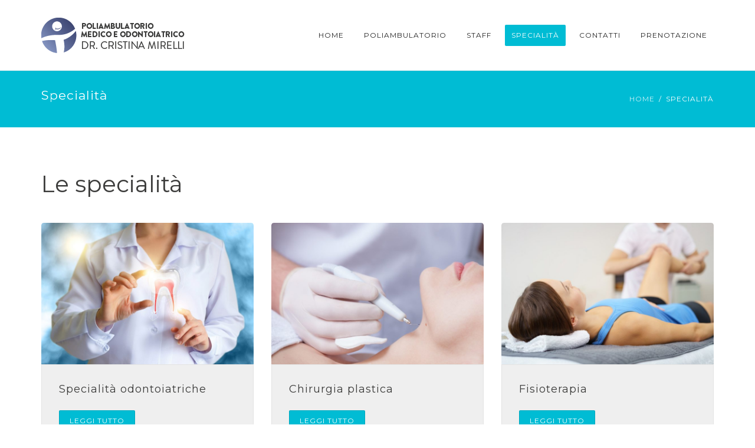

--- FILE ---
content_type: text/html; charset=UTF-8
request_url: https://www.poliambulatoriomirelli.it/specialita/
body_size: 20259
content:
<!DOCTYPE html>
<html lang="it-IT">
<head>
	<!-- Google Tag Manager -->
<script>(function(w,d,s,l,i){w[l]=w[l]||[];w[l].push({'gtm.start':
new Date().getTime(),event:'gtm.js'});var f=d.getElementsByTagName(s)[0],
j=d.createElement(s),dl=l!='dataLayer'?'&l='+l:'';j.async=true;j.src=
'https://www.googletagmanager.com/gtm.js?id='+i+dl;f.parentNode.insertBefore(j,f);
})(window,document,'script','dataLayer','GTM-56VFN4D');</script>
<!-- End Google Tag Manager -->
	<meta name="viewport" content="width=device-width, initial-scale=1">
    <meta charset="UTF-8" />
    <link rel="profile" href="http://gmpg.org/xfn/11" />
    <meta name='robots' content='index, follow, max-image-preview:large, max-snippet:-1, max-video-preview:-1' />
	<style>img:is([sizes="auto" i], [sizes^="auto," i]) { contain-intrinsic-size: 3000px 1500px }</style>
	
	<!-- This site is optimized with the Yoast SEO plugin v25.3.1 - https://yoast.com/wordpress/plugins/seo/ -->
	<title>Specialità - Studio Dr. Mirelli</title>
	<link rel="canonical" href="https://www.poliambulatoriomirelli.it/specialita/" />
	<meta property="og:locale" content="it_IT" />
	<meta property="og:type" content="article" />
	<meta property="og:title" content="Specialità - Studio Dr. Mirelli" />
	<meta property="og:url" content="https://www.poliambulatoriomirelli.it/specialita/" />
	<meta property="og:site_name" content="Studio Dr. Mirelli" />
	<meta property="article:publisher" content="https://www.facebook.com/poliambulatoriomirelli/" />
	<meta property="article:modified_time" content="2025-11-13T08:35:46+00:00" />
	<meta property="og:image" content="https://www.poliambulatoriomirelli.it/wp-content/uploads/2025/06/og-mirelli.png" />
	<meta property="og:image:width" content="1200" />
	<meta property="og:image:height" content="675" />
	<meta property="og:image:type" content="image/png" />
	<meta name="twitter:card" content="summary_large_image" />
	<meta name="twitter:label1" content="Tempo di lettura stimato" />
	<meta name="twitter:data1" content="2 minuti" />
	<script type="application/ld+json" class="yoast-schema-graph">{"@context":"https://schema.org","@graph":[{"@type":"WebPage","@id":"https://www.poliambulatoriomirelli.it/specialita/","url":"https://www.poliambulatoriomirelli.it/specialita/","name":"Specialità - Studio Dr. Mirelli","isPartOf":{"@id":"https://www.poliambulatoriomirelli.it/#website"},"datePublished":"2016-10-07T11:36:43+00:00","dateModified":"2025-11-13T08:35:46+00:00","breadcrumb":{"@id":"https://www.poliambulatoriomirelli.it/specialita/#breadcrumb"},"inLanguage":"it-IT","potentialAction":[{"@type":"ReadAction","target":["https://www.poliambulatoriomirelli.it/specialita/"]}]},{"@type":"BreadcrumbList","@id":"https://www.poliambulatoriomirelli.it/specialita/#breadcrumb","itemListElement":[{"@type":"ListItem","position":1,"name":"Home","item":"https://www.poliambulatoriomirelli.it/"},{"@type":"ListItem","position":2,"name":"Specialità"}]},{"@type":"WebSite","@id":"https://www.poliambulatoriomirelli.it/#website","url":"https://www.poliambulatoriomirelli.it/","name":"Poliambulatorio Dr. Mirelli","description":"Busto Arsizio, odontoiatria, ortopedia, fisioterapia","publisher":{"@id":"https://www.poliambulatoriomirelli.it/#organization"},"potentialAction":[{"@type":"SearchAction","target":{"@type":"EntryPoint","urlTemplate":"https://www.poliambulatoriomirelli.it/?s={search_term_string}"},"query-input":{"@type":"PropertyValueSpecification","valueRequired":true,"valueName":"search_term_string"}}],"inLanguage":"it-IT"},{"@type":"Organization","@id":"https://www.poliambulatoriomirelli.it/#organization","name":"Poliambulatorio Dr. Mirelli","url":"https://www.poliambulatoriomirelli.it/","logo":{"@type":"ImageObject","inLanguage":"it-IT","@id":"https://www.poliambulatoriomirelli.it/#/schema/logo/image/","url":"https://www.poliambulatoriomirelli.it/wp-content/uploads/2025/06/logo-mirelli.png","contentUrl":"https://www.poliambulatoriomirelli.it/wp-content/uploads/2025/06/logo-mirelli.png","width":800,"height":800,"caption":"Poliambulatorio Dr. Mirelli"},"image":{"@id":"https://www.poliambulatoriomirelli.it/#/schema/logo/image/"},"sameAs":["https://www.facebook.com/poliambulatoriomirelli/"]}]}</script>
	<!-- / Yoast SEO plugin. -->


<link rel='dns-prefetch' href='//fonts.googleapis.com' />
<link rel="alternate" type="application/rss+xml" title="Studio Dr. Mirelli &raquo; Feed" href="https://www.poliambulatoriomirelli.it/feed/" />
<link rel="alternate" type="application/rss+xml" title="Studio Dr. Mirelli &raquo; Feed dei commenti" href="https://www.poliambulatoriomirelli.it/comments/feed/" />
<script type="text/javascript">
/* <![CDATA[ */
window._wpemojiSettings = {"baseUrl":"https:\/\/s.w.org\/images\/core\/emoji\/15.1.0\/72x72\/","ext":".png","svgUrl":"https:\/\/s.w.org\/images\/core\/emoji\/15.1.0\/svg\/","svgExt":".svg","source":{"concatemoji":"https:\/\/www.poliambulatoriomirelli.it\/wp-includes\/js\/wp-emoji-release.min.js?ver=38e0fd1f12d440c3685b90117a94b33d"}};
/*! This file is auto-generated */
!function(i,n){var o,s,e;function c(e){try{var t={supportTests:e,timestamp:(new Date).valueOf()};sessionStorage.setItem(o,JSON.stringify(t))}catch(e){}}function p(e,t,n){e.clearRect(0,0,e.canvas.width,e.canvas.height),e.fillText(t,0,0);var t=new Uint32Array(e.getImageData(0,0,e.canvas.width,e.canvas.height).data),r=(e.clearRect(0,0,e.canvas.width,e.canvas.height),e.fillText(n,0,0),new Uint32Array(e.getImageData(0,0,e.canvas.width,e.canvas.height).data));return t.every(function(e,t){return e===r[t]})}function u(e,t,n){switch(t){case"flag":return n(e,"\ud83c\udff3\ufe0f\u200d\u26a7\ufe0f","\ud83c\udff3\ufe0f\u200b\u26a7\ufe0f")?!1:!n(e,"\ud83c\uddfa\ud83c\uddf3","\ud83c\uddfa\u200b\ud83c\uddf3")&&!n(e,"\ud83c\udff4\udb40\udc67\udb40\udc62\udb40\udc65\udb40\udc6e\udb40\udc67\udb40\udc7f","\ud83c\udff4\u200b\udb40\udc67\u200b\udb40\udc62\u200b\udb40\udc65\u200b\udb40\udc6e\u200b\udb40\udc67\u200b\udb40\udc7f");case"emoji":return!n(e,"\ud83d\udc26\u200d\ud83d\udd25","\ud83d\udc26\u200b\ud83d\udd25")}return!1}function f(e,t,n){var r="undefined"!=typeof WorkerGlobalScope&&self instanceof WorkerGlobalScope?new OffscreenCanvas(300,150):i.createElement("canvas"),a=r.getContext("2d",{willReadFrequently:!0}),o=(a.textBaseline="top",a.font="600 32px Arial",{});return e.forEach(function(e){o[e]=t(a,e,n)}),o}function t(e){var t=i.createElement("script");t.src=e,t.defer=!0,i.head.appendChild(t)}"undefined"!=typeof Promise&&(o="wpEmojiSettingsSupports",s=["flag","emoji"],n.supports={everything:!0,everythingExceptFlag:!0},e=new Promise(function(e){i.addEventListener("DOMContentLoaded",e,{once:!0})}),new Promise(function(t){var n=function(){try{var e=JSON.parse(sessionStorage.getItem(o));if("object"==typeof e&&"number"==typeof e.timestamp&&(new Date).valueOf()<e.timestamp+604800&&"object"==typeof e.supportTests)return e.supportTests}catch(e){}return null}();if(!n){if("undefined"!=typeof Worker&&"undefined"!=typeof OffscreenCanvas&&"undefined"!=typeof URL&&URL.createObjectURL&&"undefined"!=typeof Blob)try{var e="postMessage("+f.toString()+"("+[JSON.stringify(s),u.toString(),p.toString()].join(",")+"));",r=new Blob([e],{type:"text/javascript"}),a=new Worker(URL.createObjectURL(r),{name:"wpTestEmojiSupports"});return void(a.onmessage=function(e){c(n=e.data),a.terminate(),t(n)})}catch(e){}c(n=f(s,u,p))}t(n)}).then(function(e){for(var t in e)n.supports[t]=e[t],n.supports.everything=n.supports.everything&&n.supports[t],"flag"!==t&&(n.supports.everythingExceptFlag=n.supports.everythingExceptFlag&&n.supports[t]);n.supports.everythingExceptFlag=n.supports.everythingExceptFlag&&!n.supports.flag,n.DOMReady=!1,n.readyCallback=function(){n.DOMReady=!0}}).then(function(){return e}).then(function(){var e;n.supports.everything||(n.readyCallback(),(e=n.source||{}).concatemoji?t(e.concatemoji):e.wpemoji&&e.twemoji&&(t(e.twemoji),t(e.wpemoji)))}))}((window,document),window._wpemojiSettings);
/* ]]> */
</script>
<style id='wp-emoji-styles-inline-css' type='text/css'>

	img.wp-smiley, img.emoji {
		display: inline !important;
		border: none !important;
		box-shadow: none !important;
		height: 1em !important;
		width: 1em !important;
		margin: 0 0.07em !important;
		vertical-align: -0.1em !important;
		background: none !important;
		padding: 0 !important;
	}
</style>
<link rel='stylesheet' id='wp-block-library-css' href='https://www.poliambulatoriomirelli.it/wp-includes/css/dist/block-library/style.min.css?ver=38e0fd1f12d440c3685b90117a94b33d' type='text/css' media='all' />
<style id='classic-theme-styles-inline-css' type='text/css'>
/*! This file is auto-generated */
.wp-block-button__link{color:#fff;background-color:#32373c;border-radius:9999px;box-shadow:none;text-decoration:none;padding:calc(.667em + 2px) calc(1.333em + 2px);font-size:1.125em}.wp-block-file__button{background:#32373c;color:#fff;text-decoration:none}
</style>
<style id='global-styles-inline-css' type='text/css'>
:root{--wp--preset--aspect-ratio--square: 1;--wp--preset--aspect-ratio--4-3: 4/3;--wp--preset--aspect-ratio--3-4: 3/4;--wp--preset--aspect-ratio--3-2: 3/2;--wp--preset--aspect-ratio--2-3: 2/3;--wp--preset--aspect-ratio--16-9: 16/9;--wp--preset--aspect-ratio--9-16: 9/16;--wp--preset--color--black: #000000;--wp--preset--color--cyan-bluish-gray: #abb8c3;--wp--preset--color--white: #ffffff;--wp--preset--color--pale-pink: #f78da7;--wp--preset--color--vivid-red: #cf2e2e;--wp--preset--color--luminous-vivid-orange: #ff6900;--wp--preset--color--luminous-vivid-amber: #fcb900;--wp--preset--color--light-green-cyan: #7bdcb5;--wp--preset--color--vivid-green-cyan: #00d084;--wp--preset--color--pale-cyan-blue: #8ed1fc;--wp--preset--color--vivid-cyan-blue: #0693e3;--wp--preset--color--vivid-purple: #9b51e0;--wp--preset--gradient--vivid-cyan-blue-to-vivid-purple: linear-gradient(135deg,rgba(6,147,227,1) 0%,rgb(155,81,224) 100%);--wp--preset--gradient--light-green-cyan-to-vivid-green-cyan: linear-gradient(135deg,rgb(122,220,180) 0%,rgb(0,208,130) 100%);--wp--preset--gradient--luminous-vivid-amber-to-luminous-vivid-orange: linear-gradient(135deg,rgba(252,185,0,1) 0%,rgba(255,105,0,1) 100%);--wp--preset--gradient--luminous-vivid-orange-to-vivid-red: linear-gradient(135deg,rgba(255,105,0,1) 0%,rgb(207,46,46) 100%);--wp--preset--gradient--very-light-gray-to-cyan-bluish-gray: linear-gradient(135deg,rgb(238,238,238) 0%,rgb(169,184,195) 100%);--wp--preset--gradient--cool-to-warm-spectrum: linear-gradient(135deg,rgb(74,234,220) 0%,rgb(151,120,209) 20%,rgb(207,42,186) 40%,rgb(238,44,130) 60%,rgb(251,105,98) 80%,rgb(254,248,76) 100%);--wp--preset--gradient--blush-light-purple: linear-gradient(135deg,rgb(255,206,236) 0%,rgb(152,150,240) 100%);--wp--preset--gradient--blush-bordeaux: linear-gradient(135deg,rgb(254,205,165) 0%,rgb(254,45,45) 50%,rgb(107,0,62) 100%);--wp--preset--gradient--luminous-dusk: linear-gradient(135deg,rgb(255,203,112) 0%,rgb(199,81,192) 50%,rgb(65,88,208) 100%);--wp--preset--gradient--pale-ocean: linear-gradient(135deg,rgb(255,245,203) 0%,rgb(182,227,212) 50%,rgb(51,167,181) 100%);--wp--preset--gradient--electric-grass: linear-gradient(135deg,rgb(202,248,128) 0%,rgb(113,206,126) 100%);--wp--preset--gradient--midnight: linear-gradient(135deg,rgb(2,3,129) 0%,rgb(40,116,252) 100%);--wp--preset--font-size--small: 13px;--wp--preset--font-size--medium: 20px;--wp--preset--font-size--large: 36px;--wp--preset--font-size--x-large: 42px;--wp--preset--spacing--20: 0.44rem;--wp--preset--spacing--30: 0.67rem;--wp--preset--spacing--40: 1rem;--wp--preset--spacing--50: 1.5rem;--wp--preset--spacing--60: 2.25rem;--wp--preset--spacing--70: 3.38rem;--wp--preset--spacing--80: 5.06rem;--wp--preset--shadow--natural: 6px 6px 9px rgba(0, 0, 0, 0.2);--wp--preset--shadow--deep: 12px 12px 50px rgba(0, 0, 0, 0.4);--wp--preset--shadow--sharp: 6px 6px 0px rgba(0, 0, 0, 0.2);--wp--preset--shadow--outlined: 6px 6px 0px -3px rgba(255, 255, 255, 1), 6px 6px rgba(0, 0, 0, 1);--wp--preset--shadow--crisp: 6px 6px 0px rgba(0, 0, 0, 1);}:where(.is-layout-flex){gap: 0.5em;}:where(.is-layout-grid){gap: 0.5em;}body .is-layout-flex{display: flex;}.is-layout-flex{flex-wrap: wrap;align-items: center;}.is-layout-flex > :is(*, div){margin: 0;}body .is-layout-grid{display: grid;}.is-layout-grid > :is(*, div){margin: 0;}:where(.wp-block-columns.is-layout-flex){gap: 2em;}:where(.wp-block-columns.is-layout-grid){gap: 2em;}:where(.wp-block-post-template.is-layout-flex){gap: 1.25em;}:where(.wp-block-post-template.is-layout-grid){gap: 1.25em;}.has-black-color{color: var(--wp--preset--color--black) !important;}.has-cyan-bluish-gray-color{color: var(--wp--preset--color--cyan-bluish-gray) !important;}.has-white-color{color: var(--wp--preset--color--white) !important;}.has-pale-pink-color{color: var(--wp--preset--color--pale-pink) !important;}.has-vivid-red-color{color: var(--wp--preset--color--vivid-red) !important;}.has-luminous-vivid-orange-color{color: var(--wp--preset--color--luminous-vivid-orange) !important;}.has-luminous-vivid-amber-color{color: var(--wp--preset--color--luminous-vivid-amber) !important;}.has-light-green-cyan-color{color: var(--wp--preset--color--light-green-cyan) !important;}.has-vivid-green-cyan-color{color: var(--wp--preset--color--vivid-green-cyan) !important;}.has-pale-cyan-blue-color{color: var(--wp--preset--color--pale-cyan-blue) !important;}.has-vivid-cyan-blue-color{color: var(--wp--preset--color--vivid-cyan-blue) !important;}.has-vivid-purple-color{color: var(--wp--preset--color--vivid-purple) !important;}.has-black-background-color{background-color: var(--wp--preset--color--black) !important;}.has-cyan-bluish-gray-background-color{background-color: var(--wp--preset--color--cyan-bluish-gray) !important;}.has-white-background-color{background-color: var(--wp--preset--color--white) !important;}.has-pale-pink-background-color{background-color: var(--wp--preset--color--pale-pink) !important;}.has-vivid-red-background-color{background-color: var(--wp--preset--color--vivid-red) !important;}.has-luminous-vivid-orange-background-color{background-color: var(--wp--preset--color--luminous-vivid-orange) !important;}.has-luminous-vivid-amber-background-color{background-color: var(--wp--preset--color--luminous-vivid-amber) !important;}.has-light-green-cyan-background-color{background-color: var(--wp--preset--color--light-green-cyan) !important;}.has-vivid-green-cyan-background-color{background-color: var(--wp--preset--color--vivid-green-cyan) !important;}.has-pale-cyan-blue-background-color{background-color: var(--wp--preset--color--pale-cyan-blue) !important;}.has-vivid-cyan-blue-background-color{background-color: var(--wp--preset--color--vivid-cyan-blue) !important;}.has-vivid-purple-background-color{background-color: var(--wp--preset--color--vivid-purple) !important;}.has-black-border-color{border-color: var(--wp--preset--color--black) !important;}.has-cyan-bluish-gray-border-color{border-color: var(--wp--preset--color--cyan-bluish-gray) !important;}.has-white-border-color{border-color: var(--wp--preset--color--white) !important;}.has-pale-pink-border-color{border-color: var(--wp--preset--color--pale-pink) !important;}.has-vivid-red-border-color{border-color: var(--wp--preset--color--vivid-red) !important;}.has-luminous-vivid-orange-border-color{border-color: var(--wp--preset--color--luminous-vivid-orange) !important;}.has-luminous-vivid-amber-border-color{border-color: var(--wp--preset--color--luminous-vivid-amber) !important;}.has-light-green-cyan-border-color{border-color: var(--wp--preset--color--light-green-cyan) !important;}.has-vivid-green-cyan-border-color{border-color: var(--wp--preset--color--vivid-green-cyan) !important;}.has-pale-cyan-blue-border-color{border-color: var(--wp--preset--color--pale-cyan-blue) !important;}.has-vivid-cyan-blue-border-color{border-color: var(--wp--preset--color--vivid-cyan-blue) !important;}.has-vivid-purple-border-color{border-color: var(--wp--preset--color--vivid-purple) !important;}.has-vivid-cyan-blue-to-vivid-purple-gradient-background{background: var(--wp--preset--gradient--vivid-cyan-blue-to-vivid-purple) !important;}.has-light-green-cyan-to-vivid-green-cyan-gradient-background{background: var(--wp--preset--gradient--light-green-cyan-to-vivid-green-cyan) !important;}.has-luminous-vivid-amber-to-luminous-vivid-orange-gradient-background{background: var(--wp--preset--gradient--luminous-vivid-amber-to-luminous-vivid-orange) !important;}.has-luminous-vivid-orange-to-vivid-red-gradient-background{background: var(--wp--preset--gradient--luminous-vivid-orange-to-vivid-red) !important;}.has-very-light-gray-to-cyan-bluish-gray-gradient-background{background: var(--wp--preset--gradient--very-light-gray-to-cyan-bluish-gray) !important;}.has-cool-to-warm-spectrum-gradient-background{background: var(--wp--preset--gradient--cool-to-warm-spectrum) !important;}.has-blush-light-purple-gradient-background{background: var(--wp--preset--gradient--blush-light-purple) !important;}.has-blush-bordeaux-gradient-background{background: var(--wp--preset--gradient--blush-bordeaux) !important;}.has-luminous-dusk-gradient-background{background: var(--wp--preset--gradient--luminous-dusk) !important;}.has-pale-ocean-gradient-background{background: var(--wp--preset--gradient--pale-ocean) !important;}.has-electric-grass-gradient-background{background: var(--wp--preset--gradient--electric-grass) !important;}.has-midnight-gradient-background{background: var(--wp--preset--gradient--midnight) !important;}.has-small-font-size{font-size: var(--wp--preset--font-size--small) !important;}.has-medium-font-size{font-size: var(--wp--preset--font-size--medium) !important;}.has-large-font-size{font-size: var(--wp--preset--font-size--large) !important;}.has-x-large-font-size{font-size: var(--wp--preset--font-size--x-large) !important;}
:where(.wp-block-post-template.is-layout-flex){gap: 1.25em;}:where(.wp-block-post-template.is-layout-grid){gap: 1.25em;}
:where(.wp-block-columns.is-layout-flex){gap: 2em;}:where(.wp-block-columns.is-layout-grid){gap: 2em;}
:root :where(.wp-block-pullquote){font-size: 1.5em;line-height: 1.6;}
</style>
<link rel='stylesheet' id='contact-form-7-css' href='https://www.poliambulatoriomirelli.it/wp-content/plugins/contact-form-7/includes/css/styles.css?ver=6.0.6' type='text/css' media='all' />
<link rel='stylesheet' id='dentalia-plugin-style-css' href='https://www.poliambulatoriomirelli.it/wp-content/plugins/dentalia-plugin/css/style.css?ver=38e0fd1f12d440c3685b90117a94b33d' type='text/css' media='all' />
<link rel='stylesheet' id='rs-plugin-settings-css' href='https://www.poliambulatoriomirelli.it/wp-content/plugins/revslider/public/assets/css/settings.css?ver=5.4.5.1' type='text/css' media='all' />
<style id='rs-plugin-settings-inline-css' type='text/css'>
#rs-demo-id {}
</style>
<link rel='stylesheet' id='siteorigin-panels-front-css' href='https://www.poliambulatoriomirelli.it/wp-content/plugins/siteorigin-panels/css/front-flex.min.css?ver=2.32.0' type='text/css' media='all' />
<link rel='stylesheet' id='parent-style-css' href='https://www.poliambulatoriomirelli.it/wp-content/themes/dentalia/style.css?ver=38e0fd1f12d440c3685b90117a94b33d' type='text/css' media='all' />
<link rel='stylesheet' id='child-style-css' href='https://www.poliambulatoriomirelli.it/wp-content/themes/dentalia-child-theme/style.css?ver=1.0.0' type='text/css' media='all' />
<link rel='stylesheet' id='bootstrap-css' href='https://www.poliambulatoriomirelli.it/wp-content/themes/dentalia/libs/bootstrap/css/bootstrap.css?ver=38e0fd1f12d440c3685b90117a94b33d' type='text/css' media='all' />
<link rel='stylesheet' id='fontawesome-css' href='https://www.poliambulatoriomirelli.it/wp-content/themes/dentalia/libs/font-awesome/css/font-awesome.min.css?ver=38e0fd1f12d440c3685b90117a94b33d' type='text/css' media='all' />
<link rel='stylesheet' id='elegant-icons-css' href='https://www.poliambulatoriomirelli.it/wp-content/themes/dentalia/libs/elegant_font/HTMLCSS/style-ot-5.css?ver=38e0fd1f12d440c3685b90117a94b33d' type='text/css' media='all' />
<link rel='stylesheet' id='owl-css' href='https://www.poliambulatoriomirelli.it/wp-content/themes/dentalia/libs/owlcarousel/assets/owl.carousel.min.css?ver=38e0fd1f12d440c3685b90117a94b33d' type='text/css' media='all' />
<link rel='stylesheet' id='owl-theme-css' href='https://www.poliambulatoriomirelli.it/wp-content/themes/dentalia/libs/owlcarousel/assets/owl.theme.default.min.css?ver=38e0fd1f12d440c3685b90117a94b33d' type='text/css' media='all' />
<link rel='stylesheet' id='swipebox-css' href='https://www.poliambulatoriomirelli.it/wp-content/themes/dentalia/libs/swipebox/css/swipebox.min.css?ver=38e0fd1f12d440c3685b90117a94b33d' type='text/css' media='all' />
<link rel='stylesheet' id='dentalia_components-css' href='https://www.poliambulatoriomirelli.it/wp-content/themes/dentalia/css/components.css?ver=38e0fd1f12d440c3685b90117a94b33d' type='text/css' media='all' />
<style id='dentalia_components-inline-css' type='text/css'>
@media (min-width: 992px) {
	header.nav-dark .nav-menu ul.sub-menu li.menu-item:not(:last-child):not(.orion-megamenu-subitem):after {
		background-color: rgba(0,0,0,0.05);
	}
	header.nav-light .nav-menu ul.sub-menu li.menu-item:not(:last-child):not(.orion-megamenu-subitem):after {
		background-color: rgba(0,0,0,0.2);
	}

	header .nav-menu .orion-megamenu.mega-light-borders ul.sub-menu .sub-menu li.menu-item:not(:last-child):after {
		background-color: rgba(0,0,0,0.2);
	}
	header .nav-menu .orion-megamenu.mega-dark-borders ul.sub-menu .sub-menu li.menu-item:not(:last-child):after {
		background-color: rgba(0,0,0,0.05);
	}	
}

header.nav-style-2 .nav-menu > .orion-megamenu > .mega-indicator-wrap:after {
	border-bottom-color: #2B354B;
}

.top-bar, .top-bar .widget_shopping_cart .orion-cart-wrapper {
	background-color: #ffffff;
}

.top-bar-toggle {
	border-top-color: #ffffff;
}
@media (min-width: 992px) {
	.mainheader a.logo > img {
		max-height: 72px;
		max-width: 300px;
	} 
	.header-classic .site-branding, header.stickymenu .site-branding {
		width: 300px;
	}
}
	

@media (min-width: 992px) {	
	header.nav-dark:not(.stickymenu) .nav-container {
		background-color:#3c3c3b;
	}
	header.nav-light:not(.stickymenu) .nav-container {
		background-color:transparent;
	}
}

	
@media (min-width: 992px) {	

				
	.nav-dark .nav-menu > li > a, .nav-dark .nav-menu > ul > li > a {
		color:  #fff;
		background: transparent;
	}
	.nav-dark .nav-menu > li:hover > a, .nav-dark .nav-menu > ul > li:hover > a, .nav-dark .nav-menu > li:focus > a, .nav-dark .nav-menu > ul > li:focus > a {
		color:  #fff;
		background: rgba(0,0,0,0.30);
	}	
	.nav-dark .nav-menu > li.current_page_item > a, .nav-dark .nav-menu > li.current-menu-ancestor > a, .nav-dark .nav-menu > li.one-page-current-item > a,
	.nav-dark .nav-menu > li.one-page-current-anchester > a {
		color:  #fff;
		background: #00BCD4;
	}
	.nav-dark .last-tab-wrap .woo-cart-icon, .nav-dark .last-tab-wrap .cart-quantity {
		color:  #fff;
	}

		.nav-dark ul.sub-menu:not(.mega-light) li.menu-item > a, .orion-megamenu ul.sub-menu.nav-dark li.menu-item > a, .nav-dark ul.sub-menu:not(.nav-light) li.menu-item > span, .nav-dark .nav-menu ul.sub-menu:not(.mega-light) li > a > span.coll_btn i, .nav-dark .search-submit, .nav-dark .search-form input, header.nav-dark .nav-menu .togglecontainer .widget_nav_menu li a, li.orion-megamenu > ul.sub-menu.nav-dark > li:hover > a {
		color: #212121;
	}
	.nav-dark ul.sub-menu .menu-item:hover > a, .nav-dark ul.sub-menu li.menu-item:hover > a:not(.btn):hover, .nav-dark .nav-menu ul.sub-menu li:hover > a > span.coll_btn i, .nav-dark ul.sub-menu li:focus > a, .nav-dark .nav-menu ul.sub-menu li:focus > a > span.coll_btn i, header.nav-dark .nav-menu .togglecontainer .widget_nav_menu li a:hover, .widget_nav_menu.text-dark .current-menu-ancestor > a,
	 li.orion-megamenu > ul.sub-menu.nav-dark > li > a:hover {
		color: #00BCD4;
	}

	.nav-dark ul.sub-menu li.menu-item:not(.orion-megamenu-subitem).current-menu-item > a,
	.nav-dark ul.sub-menu li.menu-item:not(.orion-megamenu-subitem).current-menu-ancestor > a, .nav-dark ul.sub-menu li.menu-item.one-page-current-item > a, .nav-dark ul.sub-menu li.menu-item.one-page-current-anchester > a {
		color: #00BCD4;
	}

	.nav-dark .nav-menu li:not(.orion-megamenu-subitem) > ul.sub-menu, .nav-dark .nav-menu .togglecontainer  {
		background-color: rgba(255,255,255,1);
	}		
	header.nav-dark .site-navigation .search.open .searchwrap {
		background-color: rgba(255,255,255,1);
	}		

			
	.nav-dark .to-x .search-box .circle.top {
		border-top-color: #fff;
		border-left-color: #fff;
	}
	.nav-dark .to-x .search-box .circle.bottom {
		border-right-color: #fff;
		border-bottom-color: #fff;
	}
	.nav-dark .to-x .search-box .handle {
		background-color: #fff;
	}

		.nav-light .nav-menu > li > a, .nav-light .nav-menu > ul > li > a {
		color:  #212121;
		background: transparent;
	}
	.nav-light .nav-menu > li:hover > a, .nav-light .nav-menu > ul > li:hover > a, .nav-light .nav-menu > li:focus > a, .nav-light .nav-menu > ul > li:focus > a {
		color:  #212121;
		background: rgba(0,0,0,0.05);
	}	
	.nav-light .nav-menu > li.current_page_item > a, .nav-light .nav-menu > li.current-menu-ancestor > a, .nav-light .nav-menu > li.one-page-current-item > a,
	.nav-light .nav-menu > li.one-page-current-anchester > a {
		color:  #ffffff;
		background: #00BCD4;
	}	
	.nav-light .last-tab-wrap .woo-cart-icon, .nav-light .last-tab-wrap .cart-quantity {
		color:  #212121;
	}
		.nav-light ul.sub-menu li.menu-item > a, .nav-light .nav-menu ul.sub-menu li > a > span.coll_btn i,
	.orion-megamenu ul.sub-menu.nav-light li.menu-item > a
	{
		color: #ffffff;
	}
	.nav-light ul.sub-menu li.menu-item:not(.orion-megamenu-subitem):hover > a:not(.btn),  ul.sub-menu.nav-light .megamenu-sidebar .widget_nav_menu li > a:not(.btn):hover,  ul.sub-menu.nav-light li.orion-megamenu-subitem > a:hover, .nav-light .nav-menu ul.sub-menu li:hover > a > span.coll_btn i, .nav-light ul.sub-menu li:focus > a, .nav-light .nav-menu ul.sub-menu li:focus > a > span.coll_btn i, header.nav-light .nav-menu .togglecontainer .widget_nav_menu li a:hover, .widget_nav_menu.text-light .current-menu-ancestor > a, ul.sub-menu > .current-menu-item > a, .nav-light ul.sub-menu .current-menu-item > a, ul.sub-menu > .current-menu-ancestor > a, .nav-light ul.sub-menu .current-menu-ancestor > a {
		color: #00BCD4;
	}

	.nav-light ul.sub-menu li.menu-item:not(.orion-megamenu-subitem).current-menu-item > a:not(.btn),
	.nav-light ul.sub-menu li.menu-item:not(.orion-megamenu-subitem).current-menu-ancestor > a:not(.btn),
	.nav-light ul.sub-menu li.menu-item.one-page-current-anchester > a, .nav-light ul.sub-menu li.menu-item.one-page-current-item > a {
	color: #00BCD4;
	}	

	.nav-light .nav-menu li:not(.orion-megamenu-subitem) > ul.sub-menu, .nav-light .nav-menu .togglecontainer {
		background-color: rgba(43,53,75,1); 
	}

	header.nav-light .site-navigation .search.open .searchwrap, header.nav-light .nav-menu .togglecontainer .widget_nav_menu li a {
		background-color: rgba(43,53,75,1);
	}			

		
	.header-classic.nav-light .nav-menu > li > .sub-menu:before, .header-classic.nav-light .nav-menu > li.mega-menu-item.mega-active:before,
	.header-with-widgets.nav-light .nav-menu > li > .sub-menu:before {
		border-bottom-color: rgba(43,53,75,1);

	}
	.header-classic.nav-dark .nav-menu > li > .sub-menu:before, .header-classic.nav-dark .nav-menu > li.mega-menu-item.mega-active:before,
	.header-with-widgets.nav-dark .nav-menu > li > .sub-menu:before {
		border-bottom-color: rgba(255,255,255,1);
	}	

			
	.nav-light .to-x .search-box .circle.top {
		border-top-color: #212121;
		border-left-color: #212121;
	}
	.nav-light .to-x .search-box .circle.bottom {
		border-right-color: #212121;
		border-bottom-color: #212121;
	}
	.nav-light .to-x .search-box .handle {
		background-color: #212121;
	}
}
@media (max-width: 991px) {	
	.site-header .nav-container.open, .site-header .mobile-cart.open  {
		background-color: #f2f2f2;
	}

	header.site-header.nav-dark .nav-container.open {
		background-color: #3c3c3b;
	}
	header.site-header.nav-light .nav-container.open {
		background-color: #f2f2f2;
	}	

	header.nav-light .nav-menu li:not(.current-menu-item):not(:hover) > a, header.nav-light .nav-menu li.menu-item > span, .nav-light .coll_btn i, .nav-light .site-navigation .widget .description, .nav-light .coll_btn i, .nav-light .site-navigation .widget h4, .nav-light .site-navigation .widget p, 
		.nav-light .site-navigation .widget-title,
		.nav-light .mobile-cart a:not(.btn), .nav-light .mobile-cart, .nav-light .mobile-cart a > .item-title,
		.nav-light .menu-item .search-form .searchfield, .nav-light .site-navigation input.search-submit {

		color: #212121;
	}

	.nav-dark .nav-menu li > a, header.nav-dark .nav-menu ul.sub-menu li:not(:hover) > a ,header.nav-dark .nav-menu ul.sub-menu li > span , .nav-dark .coll_btn i, .nav-dark .site-navigation .widget .description, .nav-dark .coll_btn i, .nav-dark .site-navigation .widget .item-title, .nav-dark .site-navigation .widget p, .nav-dark .site-navigation .widget-title,
	.nav-dark .menu-item.search .searchfield, .nav-dark .site-navigation input.search-submit, .nav-dark .mobile-cart a:not(.btn), .nav-dark .mobile-cart, .nav-dark .mobile-cart a > .item-title  {

		color: #fff;
	}

		.nav-light .nav-menu .search-form input.searchfield::-webkit-input-placeholder {
		color: #212121;
		opacity: 0.8;
	}
	.nav-light .nav-menu .search-form input.searchfield::-moz-placeholder {
		color: #212121;
		opacity: 0.8;
	}
	.nav-light .nav-menu .search-form input.searchfield:-ms-input-placeholder {
		color: #212121;
		opacity: 0.8;
	}
	.nav-light .nav-menu .search-form input.searchfield::placeholder {
		color: #212121;
		opacity: 0.8;
	}
		
	.nav-dark .nav-menu .search-form input.searchfield::-webkit-input-placeholder {
		color: #fff;
		opacity: 0.8;
	}
	.nav-dark .nav-menu .search-form input.searchfield::-moz-placeholder {
		color: #fff;
		opacity: 0.8;
	}
	.nav-dark .nav-menu .search-form input.searchfield:-ms-input-placeholder {
		color: #fff;
		opacity: 0.8;
	}
	.nav-dark .nav-menu .search-form input.searchfield::placeholder {
		color: #fff;
		opacity: 0.8;
	}


	.nav-menu li:hover > a, header .nav-menu ul.sub-menu li:hover > a, .site-header .coll_btn:hover i, .nav-menu li.current-menu-item > a, .nav-menu li.current-menu-ancestor > a {
		color: #00BCD4!important;
	}
}	



	
@media (min-width: 992px) {	
	.header-with-widgets.nav-style-1 .nav-menu > li > a, .header-with-widgets.nav-style-3 .nav-menu > li > a {
		padding-top: 6px;
		padding-bottom: 6px;
	}

	.header-with-widgets.nav-style-1 .nav-menu > .last-tab > .last-tab-wrap,
	.header-with-widgets.nav-style-3 .nav-menu > .last-tab > .last-tab-wrap
	{
		padding-top: 6px;
	}

	.header-with-widgets.nav-style-2 .nav-menu > li:not(.last-tab) {
		padding-top: 12px;
		padding-bottom: 12px;
	}
	.header-with-widgets.nav-style-2 .container-fluid .site-navigation {
		padding-left: 12px;
		padding-right: 12px;
	}

	.header-with-widgets.nav-style-2 .nav-menu > li.last-tab {
		padding-top: 12px;
	}
	.header-with-widgets.nav-style-2:not(.stickymenu) .nav-menu > .orion-megamenu > .mega-indicator-wrap:after {
		top: 12px;
	}
}
header.header-with-widgets.nav-style-2.nav-light .nav-menu > li > .sub-menu:before {
	border-bottom-color: rgba(43,53,75,1); 
}
.nav-style-2.nav-light .nav-menu > li > .sub-menu:before, .nav-style-3.nav-light .nav-menu > li > .sub-menu:before {
	border-bottom-color: rgba(43,53,75,1); 
}

/* sticky */
header.header-with-widgets.nav-style-2.nav-dark .nav-menu > li > .sub-menu:before, header.header-with-widgets.nav-style-3.nav-dark .nav-menu > li > .sub-menu:before   {
	border-bottom-color: rgba(255,255,255,1);
}		
.nav-style-2.nav-dark .nav-menu > li > .sub-menu:before, .nav-style-3.nav-dark .nav-menu > li > .sub-menu:before {
	border-bottom-color: rgba(255,255,255,1);
}

@media (min-width: 992px) {	
	.header-with-widgets > .mainheader > div > .container,  .header-with-widgets .site-branding{
		min-height: 120px;
	}
}
	


.top-bar .so-widget-orion_mega_widget_topbar > .widget-title span[class*="icon"] {
	color: #00BCD4;
}
.top-bar .so-widget-orion_mega_widget_topbar > .widget-title:not(.active):hover span[class*="icon"] {
	color: #00BCD4;
}	
.top-bar .so-widget-orion_mega_widget_topbar > .widget-title.active span[class*="icon"] {
	color: #fff;
}



.top-bar .so-widget-orion_mega_widget_topbar > .widget-title.featured span[class*="icon"] {
	color: #3F51B5;
}
.top-bar .so-widget-orion_mega_widget_topbar > .widget-title.featured:not(.active):hover span[class*="icon"] {
	color: #3F51B5;
}	
.top-bar .so-widget-orion_mega_widget_topbar > .widget-title.featured.active span[class*="icon"] {
	color: #fff;
}

	

.prev-post a:hover, .next-post a:hover {
	background-color: rgba(0,188,212,0.85);
}
.prev-post.bg-img a:not(:hover), .next-post.bg-img a:not(:hover) {
	background-color: rgba(255,255,255,0.85);
}

@media (min-width: 992px) {	
	.header-classic.site-header .site-branding {
		min-height: 120px;
	}

	.header-with-widgets.site-header .site-branding {
		min-height: 120px;
	}
	.header-with-widgets .relative-wrap {
		height: 120px;
	}

	.header-with-widgets.site-header .header-widgets > * {
		max-height: 120px;
	}

	.header-with-widgets.site-header .header-widgets img {
		max-height: 120px;
		width: auto;
	}

	.header-classic.nav-style-1:not(.stickymenu) .nav-menu > li > a,
	.header-classic.nav-style-2:not(.stickymenu) .nav-menu > li:not(.last-tab),
	.header-classic.nav-style-3:not(.stickymenu) .nav-menu > li > a
	 {
		padding-top: 42px;
		padding-bottom: 42px;
	}

	.header-classic.nav-style-2:not(.stickymenu) .nav-menu > .orion-megamenu > .mega-indicator-wrap:after {
		top: 42px;
	}

	.header-classic.nav-style-3:not(.stickymenu) .nav-menu > li > .last-tab-wrap,
	.header-classic.nav-style-1:not(.stickymenu) .nav-menu > li > .last-tab-wrap,		
	.header-classic.nav-style-2:not(.stickymenu) .nav-menu > .last-tab {
		padding-top: 42px;
	}	
	.nav-style-2:not(.type-fluid-nav):not(.stickymenu) .nav-menu > li > .sub-menu, .nav-style-2:not(.type-fluid-nav):not(.stickymenu) .nav-menu > li > .togglecontainer {
		top: 120px;
	}

	.header-classic a.logo > img, .header-classic a.site-title {
		top: 50%;
	}

	.header-with-widgets a.logo > img{
		top: 50%;
	}	
	.header-with-widgets a.site-title > span, .header-classic a.site-title > span{
		top: 50%;
	    transform: translateY(-50%);
	    position: absolute;
	}    
}

.primary-hover:hover, .primary-hover:hover > a {
	color: #00BCD4;
}



/************************************* O.o **************************************/
/* 		                           Overlays                              		*/ 
/********************************************************************************/
.overlay-c1-wrapper {
    background: #00BCD4;
    opacity: 0.8;
} 
.overlay-c2-wrapper {
    background: #3F51B5;
    opacity: 0.8;
} 
.overlay-c3-wrapper {
    background: #3c3c3b;
    opacity: 0.8;
}
.overlay-c1-c2-wrapper {
    background: linear-gradient(-45deg, #00BCD4, #3F51B5);
    opacity: 0.8;
} 
.overlay-c2-c1-wrapper {
    background: linear-gradient(-45deg, #3F51B5, #00BCD4);
    opacity: 0.8;
} 

@media (min-width: 992px) {	
	.overlay-c1-t-wrapper{
		background: linear-gradient(90deg,#00BCD4 0%,rgba(255,255,255,0) 100%);
	    opacity: 0.95;
	} 
	.overlay-c2-t-wrapper{
		background: linear-gradient(90deg,#3F51B5 0%,rgba(255,255,255,0) 100%);
	    opacity: 0.95;
	} 
	.overlay-c3-t-wrapper{
		background: linear-gradient(90deg,#3c3c3b 0%,rgba(255,255,255,0) 100%);
	    opacity: 0.95;
	}
}
@media (max-width: 991px) {	
	.overlay-c1-t-wrapper{
		background: #00BCD4;
	    opacity: 0.85;
	} 
	.overlay-c2-t-wrapper{
		background: #3F51B5;
	    opacity: 0.85;
	} 
	.overlay-c3-t-wrapper{
		background: #3c3c3b;
	    opacity: 0.85;
	}
}


button:hover, button:focus,.btn:hover, .btn:focus, input[type="submit"]:hover, input[type="submit"]:focus {
	background-color: #00BCD4;
}
button.btn-c1, .btn.btn-c1, input.btn-c1[type="submit"], .post-password-form input[type="submit"] {
  background: #00BCD4;
  color: #fff;
}
.btn:focus, .btn:active, .btn.active {
	color: #fff;
	background: #00BCD4;
	box-shadow: none;
	outline: none;
}
.icon-left.btn-wire:hover span[class*="icon"], .icon-left.btn-wire:focus span[class*="icon"], .icon-left.btn-wire:active span[class*="icon"],
.icon-right.btn-wire:hover span[class*="icon"], .icon-right.btn-wire:focus span[class*="icon"], .icon-right.btn-wire:active span[class*="icon"] {
  background: #0fcbe3;
  box-shadow: inset 0 0 0 1px #00BCD4;    
}

button.btn-c1.btn-wire:not(:hover):not(:focus), .btn.btn-c1.btn-wire:not(:hover):not(:focus), input.btn-c1.btn-wire[type="submit"]:not(:hover) {
  color: #00BCD4;
  background: transparent;
  box-shadow: inset 0 0 0 1px #00BCD4;
}
button.btn-c1.btn-wire:not(:hover):not(:focus) span[class*="icon"]:after, button.btn-c1.btn-wire:not(:hover):not(:focus) i:after,
.btn.btn-c1.btn-wire:not(:hover):not(:focus) span[class*="icon"]:after, .btn.btn-c1.btn-wire:not(:hover):not(:focus) i:after,
input.btn-c1.btn-wire[type="submit"]:not(:hover) span[class*="icon"]:after, input.btn-c1.btn-wire[type="submit"]:not(:hover) i:after {
  border-color: #00BCD4; 
}
button.btn-c1:hover, .btn.btn-c1:hover, input.btn-c1[type="submit"]:hover, .post-password-form input[type="submit"]:hover {
  background: #0fcbe3;
  color: #fff;
}
.btn-c1.icon-left:hover span[class*="icon"], .btn-c1.icon-left:focus span[class*="icon"], .btn-c1.icon-left:active span[class*="icon"],
.btn-c1.icon-right:hover span[class*="icon"], .btn-c1.icon-right:focus span[class*="icon"], .btn-c1.icon-right:active span[class*="icon"] {
  background: #00BCD4;
}

button.btn-c1.btn-wire:hover, .btn.btn-c1.btn-wire:hover, input.btn-c1.btn-wire[type="submit"]:hover {
  background: #00BCD4;
}
.btn-c1.icon-left.btn-wire:hover span[class*="icon"], .btn-c1.icon-left.btn-wire:focus span[class*="icon"], .btn-c1.icon-left.btn-wire:active span[class*="icon"],
.btn-c1.icon-right.btn-wire:hover span[class*="icon"], .btn-c1.icon-right.btn-wire:focus span[class*="icon"], .btn-c1.icon-right.btn-wire:active span[class*="icon"] {
  background: #0fcbe3;
  box-shadow: inset 0 0 0 1px #00BCD4;    
}

.btn-c1.icon-left:hover span[class*="icon"]:after {
  display:none;
}

button.btn-c2, .btn.btn-c2, input.btn-c2[type="submit"] {
  background: #3F51B5;
  color: #fff;
}
button.btn-c2.btn-wire:not(:hover):not(:focus), .btn.btn-c2.btn-wire:not(:hover):not(:focus), input.btn-c2.btn-wire[type="submit"]:not(:hover) {
  color: #3F51B5;
  background: transparent;
  box-shadow: inset 0 0 0 1px #3F51B5;
}
button.btn-c2.btn-wire:not(:hover):not(:focus) span[class*="icon"]:after, button.btn-c2.btn-wire:not(:hover):not(:focus) i:after,
.btn.btn-c2.btn-wire:not(:hover):not(:focus) span[class*="icon"]:after, .btn.btn-c2.btn-wire:not(:hover):not(:focus) i:after,
input.btn-c2.btn-wire[type="submit"]:not(:hover) span[class*="icon"]:after, input.btn-c2.btn-wire[type="submit"]:not(:hover) i:after  {
  border-color: #3F51B5; 
}
button.btn-c2:hover, .btn.btn-c2:hover, input.btn-c2[type="submit"]:hover {
  background: #4e60c4;
  color: #fff;
}
.btn-c2.icon-left:hover span[class*="icon"], .btn-c2.icon-left:focus span[class*="icon"], .btn-c2.icon-left:active span[class*="icon"],
.btn-c2.icon-right:hover span[class*="icon"], .btn-c2.icon-right:focus span[class*="icon"], .btn-c2.icon-right:active span[class*="icon"] {
  background: #3F51B5;
}
button.btn-c2.btn-wire:hover, .btn.btn-c2.btn-wire:hover, input.btn-c2.btn-wire[type="submit"]:hover {
  background: #3F51B5;
  color: #fff;
}
.btn-c2.icon-left.btn-wire:hover span[class*="icon"], .btn-c2.icon-left.btn-wire:focus span[class*="icon"], .btn-c2.icon-left.btn-wire:active span[class*="icon"],
.btn-c2.icon-right.btn-wire:hover span[class*="icon"], .btn-c2.icon-right.btn-wire:focus span[class*="icon"], .btn-c2.icon-right.btn-wire:active span[class*="icon"] {
  background: #4e60c4;
  box-shadow: inset 0 0 0 1px #3F51B5;    
}
.btn-c2.icon-left:hover span[class*="icon"]:after {
  display:none;
}

button.btn-c3, .btn.btn-c3, input.btn-c3[type="submit"] {
  background: #3c3c3b;
  color: #fff;
}
button.btn-c3.btn-wire:not(:hover):not(:focus), .btn.btn-c3.btn-wire:not(:hover):not(:focus), input.btn-c3.btn-wire[type="submit"]:not(:hover) {
  color: #3c3c3b;
  background: transparent;
  box-shadow: inset 0 0 0 1px #3c3c3b;
}
button.btn-c3.btn-wire:not(:hover):not(:focus) span[class*="icon"]:after, button.btn-c3.btn-wire:not(:hover):not(:focus) i:after,
.btn.btn-c3.btn-wire:not(:hover):not(:focus) span[class*="icon"]:after, .btn.btn-c3.btn-wire:not(:hover):not(:focus) i:after,
input.btn-c3.btn-wire[type="submit"]:not(:hover) span[class*="icon"]:after, input.btn-c3.btn-wire[type="submit"]:not(:hover) i:after  {
  border-color: #3c3c3b; 
}
button.btn-c3:hover, .btn.btn-c3:hover, input.btn-c3[type="submit"]:hover {
  background: #4b4b4a;
  color: #fff;
}
.btn-c3.icon-left:hover span[class*="icon"], .btn-c3.icon-left:focus span[class*="icon"], .btn-c3.icon-left:active span[class*="icon"],
đ.btn-c3.icon-right:hover span[class*="icon"], .btn-c3.icon-right:focus span[class*="icon"], .btn-c3.icon-right:active span[class*="icon"] {
  background: #3c3c3b;
}

button.btn-c3.btn-wire:hover, .btn.btn-c3.btn-wire:hover, input.btn-c3.btn-wire[type="submit"]:hover {
  background: #3c3c3b;
}
.btn-c3.icon-left.btn-wire:hover span[class*="icon"], .btn-c3.icon-left.btn-wire:focus span[class*="icon"], .btn-c3.icon-left.btn-wire:active span[class*="icon"],
.btn-c3.icon-right.btn-wire:hover span[class*="icon"], .btn-c3.icon-right.btn-wire:focus span[class*="icon"], .btn-c3.icon-right.btn-wire:active span[class*="icon"] {
  background: #4b4b4a;
  box-shadow: inset 0 0 0 1px #3c3c3b;     
}

.btn-c3.icon-left:hover span[class*="icon"]:after {
  display:none;
}
button.btn-empty:not(:hover), .btn.btn-empty:not(:hover), input.btn-empty[type="submit"]:not(:hover) {
  	color: #00BCD4;
}
button.btn-c2.btn-empty:not(:hover), .btn.btn-c2.btn-empty:not(:hover), input.btn-c2.btn-empty[type="submit"]:not(:hover) {
	color: #3F51B5;
}
button.btn-c3.btn-empty:not(:hover), .btn.btn-c3.btn-empty:not(:hover), input.btn-c3.btn-empty[type="submit"]:not(:hover) {
  	color: #3c3c3b;
}



p , lead, small, html, body,
.text-dark p, .text-dark lead, .text-dark small, .orion-pricelist .description, h1.text-dark > small, h1.text-dark.small, h2.text-dark > small, h2.text-dark.small, h3.text-dark > small, h3.text-dark.small, h4.text-dark > small, h4.text-dark.small, h5.text-dark > small, h5.text-dark.small, h6.text-dark > small, h6.text-dark.small, a.category {
	color: #959595;
}

.text-light p , .text-light lead, .text-light small, 
.text-dark .text-light p, .text-dark .text-light lead, .text-dark .text-light small, .text-light blockquote footer, h1.text-light > small, h1.text-light.small, h2.text-light > small, h2.text-light.small, h3.text-light > small, h3.text-light.small, h4.text-light > small, h4.text-light.small, h5.text-light > small, h5.text-light.small, h6.text-light > small, h6.text-light.small  {
	color: #ffffff;
}
.text-light {
 	color:  rgba(255,255,255,0.8);
}

.text-light .owl-theme .owl-dots .owl-dot, .text-dark .text-light .owl-theme .owl-dots .owl-dot {
  background: rgba(255,255,255,0.4);
  box-shadow: inset 0px 0px 0px 1px rgba(255,255,255,0.05); 
}

.text-dark .owl-theme .owl-dots .owl-dot, .text-light .text-dark .owl-theme .owl-dots .owl-dot {
  background: rgba(0, 0, 0, 0.4);
  box-shadow: inset 0px 0px 0px 1px rgba(0, 0, 0, 0.05); 
} 

.arrows-aside .text-dark i {
	color: rgba(0, 0, 0, 0.3);
}
.arrows-aside .text-dark a:hover i  {
	color: rgba(0, 0, 0, 0.7);
}
.arrows-aside .text-light i {
	color: rgba(255,255,255,0.3)!important;
}
.arrows-aside .text-light a:hover i {
	color: rgba(255,255,255,0.7)!important;
}
.text-dark a:not(.btn), .text-light .text-dark a:not(.btn), .header-widgets .widget_nav_menu .sub-menu li a{
	color: #212121;
}
.text-dark a:not(.btn):not(.primary-hover):not(.secondary-hover):not(.tertiary-hover):hover, .text-light .text-dark a:not(.btn):hover{
	color: #000;
}
.text-dark a:not(.btn):focus, .text-light .text-dark a:not(.btn):focus, .so-widget-orion_custom_menu_w .text-dark .current-menu-ancestor > a, .so-widget-orion_custom_menu_w .text-dark .current-menu-item > a
{
	color: #000;
}
.page-heading.text-dark .breadcrumbs ol li a, .page-heading.text-dark .breadcrumbs ol li:after, .page-heading.text-dark .breadcrumbs ol li span {
	color: #212121!important;
}
.text-light .text-dark .item-title:after, .text-dark .item-title:after,
.text-light .text-dark .border, .text-dark .border 
{
	border-color: #3c3c3b; 
}

.text-dark .text-light .item-title:after, .text-light .item-title:after,
.text-dark .text-light .border, .text-light .border
{
 border-color: #ffffff; 
}

/* text light HEADING colors */
.text-light h1, .text-light h2, .text-light h3, .text-light h4, .text-light h5, .text-light h6, .text-light > h1, .text-light > h2, .text-light > h3, .text-light > h4, .text-light > h5, .text-light > h6, h1.text-light, h2.text-light, h3.text-light, h4.text-light, h5.text-light, h6.text-light {
	color: #ffffff!important; 
}
.page-heading.text-light h1.entry-title{
 	color: #ffffff!important; 
}
.page-heading.text-dark h1.entry-title {
	color: #3c3c3b!important; 
}

.text-light h2.item-title, .text-light h3.item-title, .text-light h4.item-title, 
.text-dark .text-light h2.item-title, .text-dark .text-light h3.item-title, .text-dark .text-light h4.item-title
{
 	color: #ffffff; 
}

.text-light .text-dark .item-title, .text-dark .item-title,
.text-light .text-dark a.item-title, .text-dark a.item-title,
h1, h2, h3, h4, h5, h6, item-title, a.item-title, a:not(:hover) > h2.item-title.text-dark, a:not(:hover) > h3.item-title.text-dark, a:not(:hover) > h4.item-title.text-dark
{
  color: #3c3c3b; 
}

.text-light a:not(.btn), .text-dark .text-light a:not(.btn){
	color: #ffffff;
}
.text-light a:not(.btn):hover, .text-dark .text-light a:not(.btn):hover{
	color: #00BCD4;
}
.text-light a:not(.btn):focus, .text-dark .text-light a:not(.btn):focus,
.so-widget-orion_custom_menu_w .text-light .current-menu-ancestor > a, .so-widget-orion_custom_menu_w .text-light .current-menu-item > a
{
	color: #00BCD4;
}

.page-heading.text-light .breadcrumbs ol li a, .page-heading.text-light .breadcrumbs ol li:after, .page-heading.text-light .breadcrumbs ol li span {
	color: #ffffff!important;
}

.site-footer.text-light a:not(.btn):not(:hover) {
	color: rgba(255,255,255,0.8);
}

@media (min-width: 992px) {
  	.site-branding.text-light a.site-title .h1 {
    	color: #ffffff;  
	}
  	.site-branding.text-dark a.site-title .h1 {
    	color: #3c3c3b;
	} 
}

.text-dark, .text-light .text-dark
 {
  color: #959595;
}

.text-light button.btn-empty:hover, .text-light .btn.btn-empty:hover, .text-light input.btn-empty[type="submit"]:hover, .text-dark .text-light button.btn-empty:hover, .text-dark .text-light .btn.btn-empty:hover, .text-dark .text-light input.btn-empty[type="submit"]:hover 
{
  color: #ffffff!important; 
}

.text-dark button.btn-empty:hover, .text-dark .btn.btn-empty:hover, .text-dark input.btn-empty[type="submit"]:hover, .text-light .text-dark button.btn-empty:hover, .text-light .text-dark .btn.btn-empty:hover, .text-light .text-dark input.btn-empty[type="submit" ]:hover
{
  color: #3c3c3b!important; 
}

.text-dark h2.item-title, .text-dark h3.item-title, .text-dark h4.item-title, 
.text-light .text-dark h2.item-title, .text-light .text-dark h3.item-title, .text-light .text-dark h4.item-title,
.text-dark > h1, .text-dark > h2, .text-dark > h3, .text-dark > h4, .text-dark > h5, .text-dark > h6,
h1.text-dark, h2.text-dark, h3.text-dark, h4.text-dark, h5.text-dark, h6.text-dark {
	color: #3c3c3b;
}

input[type='text']:not(.site-search-input), input[type='email'], .wpcf7-form input[type='email'], .wpcf7-form input[type='text'],textarea, .wpcf7-form textarea {
	color: #3c3c3b;
}

/* separator colors */

.separator-style-1.style-text-light:before {
	border-bottom: 2px solid rgba(255,255,255,0.2); 
}

.separator-style-2.style-text-light:before {
  	background-color: #ffffff;
}

.separator-style-2 h1.text-light:before, .separator-style-2 h2.text-light:before, .separator-style-2 h3.text-light:before, .separator-style-2 h4.text-light:before, .separator-style-2 h5.text-light:before, .separator-style-2 h6.text-light:before, .separator-style-2.text-center h1.text-light:before, .separator-style-2.text-center h2.text-light:before, .separator-style-2.text-center h3.text-light:before, .separator-style-2.text-center h4.text-light:before, .separator-style-2.text-center h5.text-light:before, .separator-style-2.text-center h6.text-light:before, .separator-style-2.text-center h1.text-light:after, .separator-style-2.text-center h2.text-light:after, .separator-style-2.text-center h3.text-light:after, .separator-style-2.text-center h4.text-light:after, .separator-style-2.text-center h5.text-light:after, .separator-style-2.text-center h6.text-light:after {
  	border-bottom: 2px solid rgba(255,255,255,0.2); 
}

/* tabs and accordions */

.panel-group.text-light .panel-title > a:after {
  color: #ffffff; 
}

.panel-group.default_bg.text-dark {
  background-color: #ffffff;
}

.panel-group.default_bg.text-light {
  	background-color: #3c3c3b; 
}


</style>
<link rel='stylesheet' id='new-so-css-css' href='https://www.poliambulatoriomirelli.it/wp-content/themes/dentalia/css/page-builder.css?ver=38e0fd1f12d440c3685b90117a94b33d' type='text/css' media='all' />
<link rel='stylesheet' id='jquery-ui-smoothness-css' href='https://www.poliambulatoriomirelli.it/wp-content/plugins/contact-form-7/includes/js/jquery-ui/themes/smoothness/jquery-ui.min.css?ver=1.12.1' type='text/css' media='screen' />
<link rel='stylesheet' id='redux-google-fonts-dentalia-css' href='https://fonts.googleapis.com/css?family=Montserrat%3A400%7COpen+Sans%3A400&#038;subset=latin&#038;ver=1750694506' type='text/css' media='all' />
<script type="text/javascript" src="https://www.poliambulatoriomirelli.it/wp-includes/js/jquery/jquery.min.js?ver=3.7.1" id="jquery-core-js"></script>
<script type="text/javascript" src="https://www.poliambulatoriomirelli.it/wp-includes/js/jquery/jquery-migrate.min.js?ver=3.4.1" id="jquery-migrate-js"></script>
<script type="text/javascript" src="https://www.poliambulatoriomirelli.it/wp-content/plugins/revslider/public/assets/js/jquery.themepunch.tools.min.js?ver=5.4.5.1" id="tp-tools-js"></script>
<script type="text/javascript" src="https://www.poliambulatoriomirelli.it/wp-content/plugins/revslider/public/assets/js/jquery.themepunch.revolution.min.js?ver=5.4.5.1" id="revmin-js"></script>
<script type="text/javascript" src="https://www.poliambulatoriomirelli.it/wp-content/themes/dentalia/libs/bootstrap/js/bootstrap.min.js?ver=38e0fd1f12d440c3685b90117a94b33d" id="bootstrap-js"></script>
<script type="text/javascript" src="https://www.poliambulatoriomirelli.it/wp-content/themes/dentalia/libs/owlcarousel/owl.carousel.min.js?ver=38e0fd1f12d440c3685b90117a94b33d" id="owl-js"></script>
<script type="text/javascript" src="https://www.poliambulatoriomirelli.it/wp-content/themes/dentalia/libs/tab-collapse/bootstrap-tabcollapse.js?ver=38e0fd1f12d440c3685b90117a94b33d" id="tab-collapse-js"></script>
<script type="text/javascript" src="https://www.poliambulatoriomirelli.it/wp-content/themes/dentalia/libs/waypoints/jquery.waypoints.min.js?ver=38e0fd1f12d440c3685b90117a94b33d" id="waypoints-js"></script>
<script type="text/javascript" src="https://www.poliambulatoriomirelli.it/wp-content/themes/dentalia/libs/waypoints/shortcuts/inview.js?ver=38e0fd1f12d440c3685b90117a94b33d" id="waypoints-inview-js"></script>
<script type="text/javascript" src="https://www.poliambulatoriomirelli.it/wp-content/themes/dentalia/libs/waypoints/shortcuts/sticky.js?ver=38e0fd1f12d440c3685b90117a94b33d" id="waypoints-sticky-js"></script>
<script type="text/javascript" src="https://www.poliambulatoriomirelli.it/wp-content/themes/dentalia/libs/swipebox/js/jquery.swipebox.min.js?ver=38e0fd1f12d440c3685b90117a94b33d" id="swipebox-js"></script>
<script type="text/javascript" src="https://www.poliambulatoriomirelli.it/wp-content/themes/dentalia/js/functions.js?ver=38e0fd1f12d440c3685b90117a94b33d" id="dentalia_functions-js"></script>
<link rel="https://api.w.org/" href="https://www.poliambulatoriomirelli.it/wp-json/" /><link rel="alternate" title="JSON" type="application/json" href="https://www.poliambulatoriomirelli.it/wp-json/wp/v2/pages/968" /><link rel="EditURI" type="application/rsd+xml" title="RSD" href="https://www.poliambulatoriomirelli.it/xmlrpc.php?rsd" />

<link rel='shortlink' href='https://www.poliambulatoriomirelli.it/?p=968' />
<link rel="alternate" title="oEmbed (JSON)" type="application/json+oembed" href="https://www.poliambulatoriomirelli.it/wp-json/oembed/1.0/embed?url=https%3A%2F%2Fwww.poliambulatoriomirelli.it%2Fspecialita%2F" />
<link rel="alternate" title="oEmbed (XML)" type="text/xml+oembed" href="https://www.poliambulatoriomirelli.it/wp-json/oembed/1.0/embed?url=https%3A%2F%2Fwww.poliambulatoriomirelli.it%2Fspecialita%2F&#038;format=xml" />
<script type="text/javascript">
(function(url){
	if(/(?:Chrome\/26\.0\.1410\.63 Safari\/537\.31|WordfenceTestMonBot)/.test(navigator.userAgent)){ return; }
	var addEvent = function(evt, handler) {
		if (window.addEventListener) {
			document.addEventListener(evt, handler, false);
		} else if (window.attachEvent) {
			document.attachEvent('on' + evt, handler);
		}
	};
	var removeEvent = function(evt, handler) {
		if (window.removeEventListener) {
			document.removeEventListener(evt, handler, false);
		} else if (window.detachEvent) {
			document.detachEvent('on' + evt, handler);
		}
	};
	var evts = 'contextmenu dblclick drag dragend dragenter dragleave dragover dragstart drop keydown keypress keyup mousedown mousemove mouseout mouseover mouseup mousewheel scroll'.split(' ');
	var logHuman = function() {
		if (window.wfLogHumanRan) { return; }
		window.wfLogHumanRan = true;
		var wfscr = document.createElement('script');
		wfscr.type = 'text/javascript';
		wfscr.async = true;
		wfscr.src = url + '&r=' + Math.random();
		(document.getElementsByTagName('head')[0]||document.getElementsByTagName('body')[0]).appendChild(wfscr);
		for (var i = 0; i < evts.length; i++) {
			removeEvent(evts[i], logHuman);
		}
	};
	for (var i = 0; i < evts.length; i++) {
		addEvent(evts[i], logHuman);
	}
})('//www.poliambulatoriomirelli.it/?wordfence_lh=1&hid=58479448877F6F60B46B35488C8B2C69');
</script><meta name="generator" content="Powered by Slider Revolution 5.4.5.1 - responsive, Mobile-Friendly Slider Plugin for WordPress with comfortable drag and drop interface." />
<style media="all" id="siteorigin-panels-layouts-head">/* Layout 968 */ #pgc-968-0-0 { width:100%;width:calc(100% - ( 0 * 60px ) ) } #pl-968 .so-panel , #pl-968 .so-panel:last-of-type { margin-bottom:0px } #pg-968-0> .panel-row-style { padding:72px 0px 60px 0px } #pg-968-0.panel-has-style > .panel-row-style, #pg-968-0.panel-no-style { -webkit-align-items:center;align-items:center } #panel-968-0-0-0> .panel-widget-style { padding:0px 0px 30px 0px } @media (max-width:767px){ #pg-968-0.panel-no-style, #pg-968-0.panel-has-style > .panel-row-style, #pg-968-0 { -webkit-flex-direction:column;-ms-flex-direction:column;flex-direction:column } #pg-968-0 > .panel-grid-cell , #pg-968-0 > .panel-row-style > .panel-grid-cell { width:100%;margin-right:0 } #pl-968 .panel-grid-cell { padding:0 } #pl-968 .panel-grid .panel-grid-cell-empty { display:none } #pl-968 .panel-grid .panel-grid-cell-mobile-last { margin-bottom:0px }  } </style><link rel="icon" href="https://www.poliambulatoriomirelli.it/wp-content/uploads/2025/04/cropped-favicon-poliambulatorio-mirelli-32x32.png" sizes="32x32" />
<link rel="icon" href="https://www.poliambulatoriomirelli.it/wp-content/uploads/2025/04/cropped-favicon-poliambulatorio-mirelli-300x300.png" sizes="192x192" />
<link rel="apple-touch-icon" href="https://www.poliambulatoriomirelli.it/wp-content/uploads/2025/04/cropped-favicon-poliambulatorio-mirelli-300x300.png" />
<meta name="msapplication-TileImage" content="https://www.poliambulatoriomirelli.it/wp-content/uploads/2025/04/cropped-favicon-poliambulatorio-mirelli-300x300.png" />
<link rel="icon" href="https://www.poliambulatoriomirelli.it/wp-content/uploads/2025/04/cropped-favicon-poliambulatorio-mirelli-150x150.png" sizes="16x16" />
<link rel="icon" href="https://www.poliambulatoriomirelli.it/wp-content/uploads/2025/04/cropped-favicon-poliambulatorio-mirelli-150x150.png" sizes="32x32" />
<link rel="icon" href="https://www.poliambulatoriomirelli.it/wp-content/uploads/2025/04/cropped-favicon-poliambulatorio-mirelli-150x150.png" sizes="64x64" />
<link rel="icon" href="https://www.poliambulatoriomirelli.it/wp-content/uploads/2025/04/cropped-favicon-poliambulatorio-mirelli-150x150.png" sizes="72x72" />
<link rel="icon" href="https://www.poliambulatoriomirelli.it/wp-content/uploads/2025/04/cropped-favicon-poliambulatorio-mirelli-150x150.png" sizes="120x120" />
<script type="text/javascript">function setREVStartSize(e){
				try{ var i=jQuery(window).width(),t=9999,r=0,n=0,l=0,f=0,s=0,h=0;					
					if(e.responsiveLevels&&(jQuery.each(e.responsiveLevels,function(e,f){f>i&&(t=r=f,l=e),i>f&&f>r&&(r=f,n=e)}),t>r&&(l=n)),f=e.gridheight[l]||e.gridheight[0]||e.gridheight,s=e.gridwidth[l]||e.gridwidth[0]||e.gridwidth,h=i/s,h=h>1?1:h,f=Math.round(h*f),"fullscreen"==e.sliderLayout){var u=(e.c.width(),jQuery(window).height());if(void 0!=e.fullScreenOffsetContainer){var c=e.fullScreenOffsetContainer.split(",");if (c) jQuery.each(c,function(e,i){u=jQuery(i).length>0?u-jQuery(i).outerHeight(!0):u}),e.fullScreenOffset.split("%").length>1&&void 0!=e.fullScreenOffset&&e.fullScreenOffset.length>0?u-=jQuery(window).height()*parseInt(e.fullScreenOffset,0)/100:void 0!=e.fullScreenOffset&&e.fullScreenOffset.length>0&&(u-=parseInt(e.fullScreenOffset,0))}f=u}else void 0!=e.minHeight&&f<e.minHeight&&(f=e.minHeight);e.c.closest(".rev_slider_wrapper").css({height:f})					
				}catch(d){console.log("Failure at Presize of Slider:"+d)}
			};</script>
<style type="text/css" title="dynamic-css" class="options-output">.primary-color-bg, 
                        .primary-hover-bg:hover, .primary-hover-bg:focus, 
                        .closebar, .hamburger-box,
                        .commentlist .comment.bypostauthor .comment-body,
                        .paging-navigation .page-numbers .current, .paging-navigation .page-numbers a:hover,
                        .tagcloud a:hover, .tagcloud a:focus, .separator-style-2.style-text-dark:before, 
                        .separator-style-2.style-primary-color:before, 
                        .separator-style-2.style-text-default:before,
                        .panel-title .primary-hover:not(.collapsed), 
                        .owl-theme .owl-dots .owl-dot.active, .owl-theme .owl-dots .owl-dot:hover,
                        .overlay-primary .overlay, .overlay-hover-primary:hover .overlay,
                        .calendar_wrap table caption,
                        aside .widget .widget-title:before, .site-footer .widget .widget-title:before, .prefooter .widget .widget-title:before,
                        mark, .mark, .page-numbers.p-numbers > li, .page-numbers.p-numbers > li:hover a,
                        .pika-button:hover, .is-selected .pika-button,
                        .woo-tabs .panel-title > a.js-tabcollapse-panel-heading:not(.collapsed), .nav-tabs.tabs-style-2 > li.active > a,
                        .nav-tabs.tabs-style-2 > li:hover > a,
                        .ui-slider-range, .woocommerce .widget_price_filter .ui-slider .ui-slider-range,
                        .woocommerce .widget_price_filter .ui-slider .ui-slider-handle,
                        .woocommerce-store-notice, p.demo_store
                        {background-color:#00BCD4;}.primary-color, .text-light .primary-color, .text-dark .primary-color,
                        a.primary-color, .text-light a.primary-color, .text-dark a.primary-color,
                        .primary-hover:hover, .primary-hover:focus, 
                        .primary-hover:hover .hover-child, .primary-hover:focus .hover-child, .primary-hover:active, .primary-hover:hover:after, .primary-hover:active:after,
                        .commentlist .comment article .content-wrap .meta-data .comment-reply-link i, 
                        .dropcap, 
                        a:hover, a:active, a:not([class*="hover"]) .item-title:hover, a.item-title:hover,
                        .wpcf7-form .select:after, .wpcf7-form .name:after, .wpcf7-form .email:after, .wpcf7-form .date:after, .wpcf7-form .phone:after, .wpcf7-form .time:after,
                        .wpcf7-form label,
                        .team-header .departments a:not(:hover),
                        input.search-submit[type="submit"]:hover,
                        .top-bar-wrap > .section.widget_nav_menu ul.menu li a:hover, .top-bar-wrap > .section.widget_nav_menu ul.menu li a:focus,
                        ol.ordered-list li:before,
                        .widget_archive > ul > li a:before, .widget_categories > ul > li a:before, .widget_pages > ul > li a:before, .widget_meta > ul > li a:before,
                        .list-star > li:before, .list-checklist > li:before, .list-arrow > li:before, .woocommerce div.product .stock, .woocommerce div.product span.price
                        {color:#00BCD4;}.primary-border-color, 
                        .paging-navigation .page-numbers .current, 
                        input:focus, textarea:focus, .wpcf7-form input:focus, .wpcf7-form input:focus, .form-control:focus{border-color:#00BCD4;}.commentlist .comment.bypostauthor .comment-body:after{border-top-color:#00BCD4;}.secondary-color-bg, 
                        .secondary-hover-bg:hover, .secondary-hover-bg:focus,
                        .separator-style-2.style-secondary-color:before, 
                        .panel-title .secondary-hover:not(.collapsed),
                        .overlay-secondary .overlay, .overlay-hover-secondary:hover .overlay,
                        .orion-onsale{background-color:#3F51B5;}.secondary-color, 
                        .secondary-color, .text-light .secondary-color, .text-dark .secondary-color,
                        a.secondary-color, .text-light a.secondary-color, .text-dark a.secondary-color,
                        .secondary-hover:hover, .secondary-hover:focus, .item-title.secondary-hover:hover,
                        .secondary-hover:hover .hover-child, secondary-hover:focus .hover-child, 
                        .secondary-hover:active, .secondary-hover:hover:after, .secondary-hover:active:after{color:#3F51B5;}.secondary-border-color{border-color:#3F51B5;}.tertiary-color-bg,                     
                        .tertiary-hover-bg:hover, .tertiary-hover-bg:focus,
                        .separator-style-2.style-tertiary-color:before, 
                        .panel-title .tertiary-hover:not(.collapsed),
                        .overlay-tertiary .overlay, .overlay-hover-tertiary:hover .overlay,
                        .hamburger-box + .woocart, .woocommerce a.button{background-color:#3c3c3b;}.tertiary-color, .text-light .tertiary-color, .text-dark .tertiary-color,
                        a.tertiary-color, .text-light a.tertiary-color, .text-dark a.tertiary-color,
                        .tertiary-hover:hover, .tertiary-hover:focus, .item-title.tertiary-hover:hover, 
                        .tertiary-hover:hover .hover-child, .tertiary-hover:focus .hover-child, 
                        .tertiary-hover:active, .tertiary-hover:hover:after,  .tertiary-hover:active:after,
                        .tertiary-color{color:#3c3c3b;}.tertiary-border-color{border-color:#3c3c3b;}body .site-content{background-color:#ffffff;}.header-classic .widget-section{background:#f8f8f8;}.header-classic .header-widgets{padding-top:24px;padding-bottom:0;}.site-navigation .nav-menu > li > a, .nav-menu > ul > li > a{text-transform:uppercase;letter-spacing:1px;font-size:12px;}.nav-menu > li > ul.sub-menu .menu-item > a, .nav-menu > li > ul.sub-menu .menu-item > span{text-transform:uppercase;letter-spacing:1px;font-size:12px;}.stickymenu .nav-container{background-color:#ffffff;}.page-heading.heading-classic{background-repeat:no-repeat;background-size:cover;background-position:center center;}.page-heading.heading-classic{padding-top:24px;padding-bottom:24px;}.page-heading.heading-classic h1.entry-title{font-family:Montserrat;text-transform:capitalize;line-height:24px;letter-spacing:1px;font-weight:400;font-style:normal;color:#fff;font-size:21px;}.page-heading.heading-classic .breadcrumbs, .page-heading.heading-classic .breadcrumbs ol li a, .page-heading.heading-classic .breadcrumbs ol li:not(:last-child):after, .page-heading.heading-classic .breadcrumbs ol li:after, .breadcrumbs span{font-family:Montserrat;letter-spacing:1px;font-weight:400;font-style:normal;color:#ffffff;font-size:12px;}.page-heading.heading-centered{background-repeat:no-repeat;background-size:cover;background-position:center center;}.page-heading.heading-centered{padding-top:72px;padding-bottom:60px;}.page-heading.heading-centered h1.entry-title{font-family:Montserrat;text-transform:capitalize;line-height:36px;font-weight:400;font-style:normal;color:#fff;font-size:31px;}.page-heading.heading-centered .breadcrumbs, .page-heading.heading-centered .breadcrumbs ol li a, .page-heading.heading-centered .breadcrumbs ol li:not(:last-child):after,.page-heading.heading-centered .breadcrumbs ol li:after, .page-heading.heading-centered .breadcrumbs span{font-family:Montserrat;letter-spacing:1px;font-weight:400;font-style:normal;color:#ffffff;font-size:12px;}.page-heading.heading-left{background-repeat:no-repeat;background-size:cover;background-position:center center;}.page-heading.heading-left{padding-top:120px;padding-bottom:120px;}.page-heading.heading-left h1.entry-title{font-family:Montserrat;text-transform:capitalize;line-height:48px;font-weight:400;font-style:normal;color:#fff;font-size:44px;}.page-heading.heading-left .breadcrumbs, .page-heading.heading-left .breadcrumbs ol li a, .page-heading.heading-left .breadcrumbs ol li:not(:last-child):after,.page-heading.heading-left .breadcrumbs ol li:after, .page-heading.heading-left .breadcrumbs span{font-family:Montserrat;letter-spacing:1px;font-weight:400;font-style:normal;color:#ffffff;font-size:12px;}.site-footer .main-footer{padding-top:60px;padding-bottom:60px;}.prefooter{background-color:#fff;}.prefooter{padding-top:60px;padding-bottom:24px;}.copyright-footer{padding-top:18px;padding-bottom:18px;}html, body, p, input:not(.btn), textarea, select, .wpcf7-form select, .wpcf7-form input:not(.btn), .woocommerce-review__published-date{font-family:"Open Sans";}h1,h2,h3,h4,h5,h6,h1 a,h2 a,h3 a,h4 a,h5 a,h6 a, .panel-heading, .font-2, .team-header .departments a, .dropcap, .product-title{font-family:Montserrat;}button, .btn, .site-navigation .menu-item > a, .site-navigation li.menu-item > span, .breadcrumbs li a, .breadcrumbs li span, .so-widget-orion_mega_widget_topbar .widget-title, input, .page-numbers, .tagcloud, .meta, .post-navigation, .nav-item, .nav-tabs li a, .nav-stacked li a, .font-3, .wpcf7-form label, input[type="submit"], .widget_nav_menu ul li a, ol.ordered-list li:before, .woocommerce a.button, .widget_product_categories a{font-family:Montserrat;}a{color:#212121;}html, body{font-family:"Open Sans";line-height:24px;font-weight:400;font-style:normal;font-size:15px;}h1, .h1{line-height:48px;font-size:39px;}h2, .h2{line-height:36px;font-size:33px;}h3, .h3{line-height:36px;font-size:27px;}h4, .h4{line-height:24px;font-size:24px;}h5, .h5{line-height:24px;font-size:21px;}h6, .h6{line-height:24px;font-size:18px;}article .entry-title, article .entry-title a{text-transform:capitalize;line-height:36px;font-weight:400;font-style:normal;font-size:30px;}.entry-meta time, .entry-meta span, .entry-meta a{line-height:13px;font-weight:400;font-style:normal;font-size:13px;}</style>	
</head> 

<body class="wp-singular page-template-default page page-id-968 page-parent wp-theme-dentalia wp-child-theme-dentalia-child-theme siteorigin-panels siteorigin-panels-before-js " >
	<!-- Google Tag Manager (noscript) -->
<noscript><iframe src="https://www.googletagmanager.com/ns.html?id=GTM-56VFN4D"
height="0" width="0" style="display:none;visibility:hidden"></iframe></noscript>
<!-- End Google Tag Manager (noscript) -->
		
<div class="site-search" id="site-search">
	<div class="container">
		<form role="search" method="get" class="site-search-form" action="https://www.poliambulatoriomirelli.it/">
			<input name="s" type="text" class="site-search-input" placeholder="Search">
		</form>
		<span class="search-toggle eleganticons-icon_close"></span>
	</div>
</div>		
<header class="stickymenu hidesticky nav-light nav-style-1">
	<div class="nav-container">
		<div class="container">
			 <div class="relativewrap row">
			 	<div class="site-branding absolute left text-dark">
			 							<a href="https://www.poliambulatoriomirelli.it/" title="Poliambulatorio Medico e Odontoiatrico Dr. Mirelli" class="logo logo-sticky">
				<img src="https://www.poliambulatoriomirelli.it/wp-content/uploads/2018/01/poliambulatorio-sticky-logo.png" alt="Poliambulatorio Medico e Odontoiatrico Dr. Mirelli" />
			</a>
					 	</div>
			 	<div class="col-md-12 site-navigation">
			 	<div class="main-nav-wrap text-left clearfix"><ul id="menu-menu-1" class="nav-menu float-right"><li id="menu-item-2574" class="menu-item menu-item-type-post_type menu-item-object-page menu-item-home menu-item-2574"><a href="https://www.poliambulatoriomirelli.it/">Home</a></li>
<li id="menu-item-2560" class="menu-item menu-item-type-post_type menu-item-object-page menu-item-2560"><a href="https://www.poliambulatoriomirelli.it/lo-studio/">Poliambulatorio</a></li>
<li id="menu-item-2597" class="menu-item menu-item-type-post_type menu-item-object-page menu-item-2597"><a href="https://www.poliambulatoriomirelli.it/staff/">Staff</a></li>
<li id="menu-item-2559" class="menu-item menu-item-type-post_type menu-item-object-page current-menu-item page_item page-item-968 current_page_item menu-item-has-children menu-item-2559"><a href="https://www.poliambulatoriomirelli.it/specialita/" aria-current="page">Specialità</a>
<ul class="sub-menu">
	<li id="menu-item-2567" class="menu-item menu-item-type-post_type menu-item-object-page menu-item-has-children menu-item-2567"><a href="https://www.poliambulatoriomirelli.it/specialita/specialita-odontoiatriche/">Specialità odontoiatriche</a>
	<ul class="sub-menu">
		<li id="menu-item-2958" class="menu-item menu-item-type-post_type menu-item-object-page menu-item-2958"><a href="https://www.poliambulatoriomirelli.it/specialita/specialita-odontoiatriche/chirurgia-orale/">Chirurgia orale</a></li>
		<li id="menu-item-2831" class="menu-item menu-item-type-post_type menu-item-object-page menu-item-2831"><a href="https://www.poliambulatoriomirelli.it/specialita/specialita-odontoiatriche/conservativa/">Conservativa</a></li>
		<li id="menu-item-2842" class="menu-item menu-item-type-post_type menu-item-object-page menu-item-2842"><a href="https://www.poliambulatoriomirelli.it/specialita/specialita-odontoiatriche/endodonzia/">Endodonzia</a></li>
		<li id="menu-item-3800" class="menu-item menu-item-type-post_type menu-item-object-page menu-item-3800"><a href="https://www.poliambulatoriomirelli.it/specialita/gnatologia/">Gnatologia</a></li>
		<li id="menu-item-2981" class="menu-item menu-item-type-post_type menu-item-object-page menu-item-2981"><a href="https://www.poliambulatoriomirelli.it/specialita/specialita-odontoiatriche/igiene-orale/">Igiene orale</a></li>
		<li id="menu-item-3814" class="menu-item menu-item-type-post_type menu-item-object-page menu-item-3814"><a href="https://www.poliambulatoriomirelli.it/specialita/specialita-odontoiatriche/implantologia/">Implantologia</a></li>
		<li id="menu-item-2969" class="menu-item menu-item-type-post_type menu-item-object-page menu-item-2969"><a href="https://www.poliambulatoriomirelli.it/specialita/specialita-odontoiatriche/odontoiatria-posturale/">Odontoiatria posturale</a></li>
		<li id="menu-item-2551" class="menu-item menu-item-type-post_type menu-item-object-page menu-item-2551"><a href="https://www.poliambulatoriomirelli.it/specialita/specialita-odontoiatriche/ortodonzia/">Ortodonzia</a></li>
		<li id="menu-item-3002" class="menu-item menu-item-type-post_type menu-item-object-page menu-item-3002"><a href="https://www.poliambulatoriomirelli.it/specialita/specialita-odontoiatriche/ortognatodonzia/">Ortognatodonzia</a></li>
		<li id="menu-item-2993" class="menu-item menu-item-type-post_type menu-item-object-page menu-item-2993"><a href="https://www.poliambulatoriomirelli.it/specialita/specialita-odontoiatriche/parodontologia/">Parodontologia</a></li>
		<li id="menu-item-2867" class="menu-item menu-item-type-post_type menu-item-object-page menu-item-2867"><a href="https://www.poliambulatoriomirelli.it/specialita/specialita-odontoiatriche/protesi-fissa-e-mobile/">Protesi fissa e mobile</a></li>
		<li id="menu-item-3013" class="menu-item menu-item-type-post_type menu-item-object-page menu-item-3013"><a href="https://www.poliambulatoriomirelli.it/specialita/specialita-odontoiatriche/sbiancamento-dentale-professionale/">Sbiancamento dentale professionale</a></li>
	</ul>
</li>
	<li id="menu-item-3031" class="menu-item menu-item-type-post_type menu-item-object-page menu-item-3031"><a href="https://www.poliambulatoriomirelli.it/specialita/chirurgia-plastica/">Chirurgia plastica</a></li>
	<li id="menu-item-3042" class="menu-item menu-item-type-post_type menu-item-object-page menu-item-3042"><a href="https://www.poliambulatoriomirelli.it/specialita/fisioterapia/">Fisioterapia</a></li>
	<li id="menu-item-3022" class="menu-item menu-item-type-post_type menu-item-object-page menu-item-3022"><a href="https://www.poliambulatoriomirelli.it/specialita/medicina-estetica/">Medicina estetica</a></li>
	<li id="menu-item-3779" class="menu-item menu-item-type-post_type menu-item-object-page menu-item-3779"><a href="https://www.poliambulatoriomirelli.it/specialita/nutrizione-e-dietologia/">Nutrizione e dietologia</a></li>
	<li id="menu-item-3071" class="menu-item menu-item-type-post_type menu-item-object-page menu-item-3071"><a href="https://www.poliambulatoriomirelli.it/specialita/ortopedia-e-traumatologia/">Ortopedia e traumatologia</a></li>
	<li id="menu-item-3845" class="menu-item menu-item-type-post_type menu-item-object-page menu-item-3845"><a href="https://www.poliambulatoriomirelli.it/specialita/osteopatia-pediatrica/">Osteopatia pediatrica</a></li>
	<li id="menu-item-3064" class="menu-item menu-item-type-post_type menu-item-object-page menu-item-3064"><a href="https://www.poliambulatoriomirelli.it/specialita/podologia/">Podologia</a></li>
</ul>
</li>
<li id="menu-item-2554" class="menu-item menu-item-type-post_type menu-item-object-page menu-item-2554"><a href="https://www.poliambulatoriomirelli.it/contatti/">Contatti</a></li>
<li id="menu-item-2595" class="menu-item menu-item-type-post_type menu-item-object-page menu-item-2595"><a href="https://www.poliambulatoriomirelli.it/prenotazione/">Prenotazione</a></li>
</ul></div>		 			
			 	</div>	  	
			</div>
		</div>
	</div>
</header>
					<div class="site">
		
<header class="header-classic site-header mainheader nav-light nav-style-2">
	<div class="site-branding hidden-lg hidden-md text-dark mobile-text-dark">
		
			<a href="https://www.poliambulatoriomirelli.it/" title="Poliambulatorio Medico e Odontoiatrico Dr. Mirelli" class="logo logo-light">
				<img src="https://www.poliambulatoriomirelli.it/wp-content/uploads/2018/01/polimabulatori-mirelli-logo-light.png" alt="Poliambulatorio Medico e Odontoiatrico Dr. Mirelli" />
			</a>
			<a href="https://www.poliambulatoriomirelli.it/" title="Poliambulatorio Medico e Odontoiatrico Dr. Mirelli" class="logo logo-dark">
				<img src="https://www.poliambulatoriomirelli.it/wp-content/uploads/2018/01/poliambulatorio-mirelli-logo.png" alt="Poliambulatorio Medico e Odontoiatrico Dr. Mirelli" />
			</a>
			</div>
			<div class="hidden-lg hidden-md text-center burger-container">
			<div class="to-x">
				<div class="hamburger-box">
					<div class="bun top"></div>
					<div class="meat"></div>
					<div class="bun bottom"></div>
				</div>
							</div>
		</div>	
			<div class="nav-container">
		<div class="container">
			 <div class="relativewrap row header-set-height">
			 	<div class="site-branding absolute left visible-md visible-lg text-dark">
			 		
			<a href="https://www.poliambulatoriomirelli.it/" title="Poliambulatorio Medico e Odontoiatrico Dr. Mirelli" class="logo logo-light">
				<img src="https://www.poliambulatoriomirelli.it/wp-content/uploads/2018/01/polimabulatori-mirelli-logo-light.png" alt="Poliambulatorio Medico e Odontoiatrico Dr. Mirelli" />
			</a>
			<a href="https://www.poliambulatoriomirelli.it/" title="Poliambulatorio Medico e Odontoiatrico Dr. Mirelli" class="logo logo-dark">
				<img src="https://www.poliambulatoriomirelli.it/wp-content/uploads/2018/01/poliambulatorio-mirelli-logo.png" alt="Poliambulatorio Medico e Odontoiatrico Dr. Mirelli" />
			</a>
					 	</div>
			 	<div class="site-navigation stickynav ">
			 		<div class="main-nav-wrap text-left clearfix"><ul id="menu-menu-2" class="nav-menu float-right"><li class="menu-item menu-item-type-post_type menu-item-object-page menu-item-home menu-item-2574"><a href="https://www.poliambulatoriomirelli.it/">Home</a></li>
<li class="menu-item menu-item-type-post_type menu-item-object-page menu-item-2560"><a href="https://www.poliambulatoriomirelli.it/lo-studio/">Poliambulatorio</a></li>
<li class="menu-item menu-item-type-post_type menu-item-object-page menu-item-2597"><a href="https://www.poliambulatoriomirelli.it/staff/">Staff</a></li>
<li class="menu-item menu-item-type-post_type menu-item-object-page current-menu-item page_item page-item-968 current_page_item menu-item-has-children menu-item-2559"><a href="https://www.poliambulatoriomirelli.it/specialita/" aria-current="page">Specialità</a>
<ul class="sub-menu">
	<li class="menu-item menu-item-type-post_type menu-item-object-page menu-item-has-children menu-item-2567"><a href="https://www.poliambulatoriomirelli.it/specialita/specialita-odontoiatriche/">Specialità odontoiatriche</a>
	<ul class="sub-menu">
		<li class="menu-item menu-item-type-post_type menu-item-object-page menu-item-2958"><a href="https://www.poliambulatoriomirelli.it/specialita/specialita-odontoiatriche/chirurgia-orale/">Chirurgia orale</a></li>
		<li class="menu-item menu-item-type-post_type menu-item-object-page menu-item-2831"><a href="https://www.poliambulatoriomirelli.it/specialita/specialita-odontoiatriche/conservativa/">Conservativa</a></li>
		<li class="menu-item menu-item-type-post_type menu-item-object-page menu-item-2842"><a href="https://www.poliambulatoriomirelli.it/specialita/specialita-odontoiatriche/endodonzia/">Endodonzia</a></li>
		<li class="menu-item menu-item-type-post_type menu-item-object-page menu-item-3800"><a href="https://www.poliambulatoriomirelli.it/specialita/gnatologia/">Gnatologia</a></li>
		<li class="menu-item menu-item-type-post_type menu-item-object-page menu-item-2981"><a href="https://www.poliambulatoriomirelli.it/specialita/specialita-odontoiatriche/igiene-orale/">Igiene orale</a></li>
		<li class="menu-item menu-item-type-post_type menu-item-object-page menu-item-3814"><a href="https://www.poliambulatoriomirelli.it/specialita/specialita-odontoiatriche/implantologia/">Implantologia</a></li>
		<li class="menu-item menu-item-type-post_type menu-item-object-page menu-item-2969"><a href="https://www.poliambulatoriomirelli.it/specialita/specialita-odontoiatriche/odontoiatria-posturale/">Odontoiatria posturale</a></li>
		<li class="menu-item menu-item-type-post_type menu-item-object-page menu-item-2551"><a href="https://www.poliambulatoriomirelli.it/specialita/specialita-odontoiatriche/ortodonzia/">Ortodonzia</a></li>
		<li class="menu-item menu-item-type-post_type menu-item-object-page menu-item-3002"><a href="https://www.poliambulatoriomirelli.it/specialita/specialita-odontoiatriche/ortognatodonzia/">Ortognatodonzia</a></li>
		<li class="menu-item menu-item-type-post_type menu-item-object-page menu-item-2993"><a href="https://www.poliambulatoriomirelli.it/specialita/specialita-odontoiatriche/parodontologia/">Parodontologia</a></li>
		<li class="menu-item menu-item-type-post_type menu-item-object-page menu-item-2867"><a href="https://www.poliambulatoriomirelli.it/specialita/specialita-odontoiatriche/protesi-fissa-e-mobile/">Protesi fissa e mobile</a></li>
		<li class="menu-item menu-item-type-post_type menu-item-object-page menu-item-3013"><a href="https://www.poliambulatoriomirelli.it/specialita/specialita-odontoiatriche/sbiancamento-dentale-professionale/">Sbiancamento dentale professionale</a></li>
	</ul>
</li>
	<li class="menu-item menu-item-type-post_type menu-item-object-page menu-item-3031"><a href="https://www.poliambulatoriomirelli.it/specialita/chirurgia-plastica/">Chirurgia plastica</a></li>
	<li class="menu-item menu-item-type-post_type menu-item-object-page menu-item-3042"><a href="https://www.poliambulatoriomirelli.it/specialita/fisioterapia/">Fisioterapia</a></li>
	<li class="menu-item menu-item-type-post_type menu-item-object-page menu-item-3022"><a href="https://www.poliambulatoriomirelli.it/specialita/medicina-estetica/">Medicina estetica</a></li>
	<li class="menu-item menu-item-type-post_type menu-item-object-page menu-item-3779"><a href="https://www.poliambulatoriomirelli.it/specialita/nutrizione-e-dietologia/">Nutrizione e dietologia</a></li>
	<li class="menu-item menu-item-type-post_type menu-item-object-page menu-item-3071"><a href="https://www.poliambulatoriomirelli.it/specialita/ortopedia-e-traumatologia/">Ortopedia e traumatologia</a></li>
	<li class="menu-item menu-item-type-post_type menu-item-object-page menu-item-3845"><a href="https://www.poliambulatoriomirelli.it/specialita/osteopatia-pediatrica/">Osteopatia pediatrica</a></li>
	<li class="menu-item menu-item-type-post_type menu-item-object-page menu-item-3064"><a href="https://www.poliambulatoriomirelli.it/specialita/podologia/">Podologia</a></li>
</ul>
</li>
<li class="menu-item menu-item-type-post_type menu-item-object-page menu-item-2554"><a href="https://www.poliambulatoriomirelli.it/contatti/">Contatti</a></li>
<li class="menu-item menu-item-type-post_type menu-item-object-page menu-item-2595"><a href="https://www.poliambulatoriomirelli.it/prenotazione/">Prenotazione</a></li>
</ul></div>				 		
			 	</div>	 	
			</div>
		</div>
	</div>
	</header>

<div class="page-heading primary-color-bg section heading-classic  " style="">
	<div class="container">
		<div class="tablet-text-center desktop-left inline-block lg-absolute min-50">
			<h2 class="entry-title">Specialità</h2>
		</div>
		<div class="tablet-text-center desktop-right inline-block">
				<div class="breadcrumbs">
			<ol>
				<li><a href="https://www.poliambulatoriomirelli.it/">Home</a></li><li><span>Specialità</span></li>			</ol>
		</div>
		</div>
		<div class="clearfix"></div>
	</div>
</div><div class="site-content" id="content">
	<div class="container">
		<main id="main" class="site-main section row notoppadding nobottompadding">
				<div id="primary" class=" col-md-12">				
								
													
<article id="post-968" class="post-968 page type-page status-publish hentry">
	<div class="entry-content">
		<div id="pl-968"  class="panel-layout" ><div id="pg-968-0"  class="panel-grid panel-has-style" ><div class="tablet-1-in-row mobile-1-in-row desktop-default panel-row-style panel-row-style-for-968-0" ><div id="pgc-968-0-0"  class="panel-grid-cell" ><div id="panel-968-0-0-0" class="so-panel widget widget_orion_heading_w panel-first-child" data-index="0" ><div class="orion default panel-widget-style panel-widget-style-for-968-0-0-0" ><div
			
			class="so-widget-orion_heading_w so-widget-orion_heading_w-base"
			
		>
			<div class="row orion-heading" style="margin-bottom:0px;">
		<div class="col-md-12   text-left style-h1 style-text-default">
			<h1 class="text-default">
				Le specialità			</h1>
		</div>
	</div>

	</div></div></div><div id="panel-968-0-0-1" class="so-panel widget widget_orion_featured_pages panel-last-child" data-index="1" ><div class="orion default panel-widget-style panel-widget-style-for-968-0-0-1" ><div
			
			class="so-widget-orion_featured_pages so-widget-orion_featured_pages-base"
			
		>
<div class="row featured-pages grid">


	<div class="wrapper">	
											<article class="item col-md-4 col-sm-6 has_padding">

							
										<header class="entry-header">
				
											<a href="https://www.poliambulatoriomirelli.it/specialita/specialita-odontoiatriche/" class="image-wrap overlay-none overlay-hover-none scale-zoomin">
							<img fetchpriority="high" decoding="async" width="750" height="500" src="https://www.poliambulatoriomirelli.it/wp-content/uploads/2018/02/specialita-odontoiatriche-busto-arsizio-varese-750x500.jpg" class="attachment-orion_carousel size-orion_carousel wp-post-image" alt="Specialità odontoiatriche a Busto Arsizio, Varese" />							<div class="overlay"></div>
						</a>
											

					</header>
												<div class="entry-content  padding-medium" style="background-color: rgba(239,239,239,1)">
											
							<h4 class="item-title primary-hover ">
								<a class="item-title" title="Specialità odontoiatriche" href="https://www.poliambulatoriomirelli.it/specialita/specialita-odontoiatriche/"> 
							 Specialità odontoiatriche</a>
							
							 </h4>
						
												

									
											<a class="btn btn-sm btn-c1" title="Specialità odontoiatriche" href="https://www.poliambulatoriomirelli.it/specialita/specialita-odontoiatriche/">Leggi tutto</a>
									</div>						
			</article>
								<article class="item col-md-4 col-sm-6 has_padding">

							
										<header class="entry-header">
				
											<a href="https://www.poliambulatoriomirelli.it/specialita/chirurgia-plastica/" class="image-wrap overlay-none overlay-hover-none scale-zoomin">
							<img decoding="async" width="750" height="500" src="https://www.poliambulatoriomirelli.it/wp-content/uploads/2018/02/chirurgia-plastica-busto-arsizio-varese-750x500.jpg" class="attachment-orion_carousel size-orion_carousel wp-post-image" alt="Chirurgia Plastica a Busto Arsizio, Varese" />							<div class="overlay"></div>
						</a>
											

					</header>
												<div class="entry-content  padding-medium" style="background-color: rgba(239,239,239,1)">
											
							<h4 class="item-title primary-hover ">
								<a class="item-title" title="Chirurgia plastica" href="https://www.poliambulatoriomirelli.it/specialita/chirurgia-plastica/"> 
							 Chirurgia plastica</a>
							
							 </h4>
						
												

									
											<a class="btn btn-sm btn-c1" title="Chirurgia plastica" href="https://www.poliambulatoriomirelli.it/specialita/chirurgia-plastica/">Leggi tutto</a>
									</div>						
			</article>
								<article class="item col-md-4 col-sm-6 has_padding">

							
										<header class="entry-header">
				
											<a href="https://www.poliambulatoriomirelli.it/specialita/fisioterapia/" class="image-wrap overlay-none overlay-hover-none scale-zoomin">
							<img decoding="async" width="750" height="500" src="https://www.poliambulatoriomirelli.it/wp-content/uploads/2018/02/fisioterapia-busto-arsizio-varese-750x500.jpg" class="attachment-orion_carousel size-orion_carousel wp-post-image" alt="Fisioterapia a Busto Arsizio, Varese" />							<div class="overlay"></div>
						</a>
											

					</header>
												<div class="entry-content  padding-medium" style="background-color: rgba(239,239,239,1)">
											
							<h4 class="item-title primary-hover ">
								<a class="item-title" title="Fisioterapia" href="https://www.poliambulatoriomirelli.it/specialita/fisioterapia/"> 
							 Fisioterapia</a>
							
							 </h4>
						
												

									
											<a class="btn btn-sm btn-c1" title="Fisioterapia" href="https://www.poliambulatoriomirelli.it/specialita/fisioterapia/">Leggi tutto</a>
									</div>						
			</article>
								<article class="item col-md-4 col-sm-6 has_padding">

							
										<header class="entry-header">
				
											<a href="https://www.poliambulatoriomirelli.it/specialita/medicina-estetica/" class="image-wrap overlay-none overlay-hover-none scale-zoomin">
							<img loading="lazy" decoding="async" width="750" height="500" src="https://www.poliambulatoriomirelli.it/wp-content/uploads/2018/02/medicina-estetica-busto-arsizio-varese-750x500.jpg" class="attachment-orion_carousel size-orion_carousel wp-post-image" alt="Medicina Estetica a Busto Arsizio, Varese" />							<div class="overlay"></div>
						</a>
											

					</header>
												<div class="entry-content  padding-medium" style="background-color: rgba(239,239,239,1)">
											
							<h4 class="item-title primary-hover ">
								<a class="item-title" title="Medicina estetica" href="https://www.poliambulatoriomirelli.it/specialita/medicina-estetica/"> 
							 Medicina estetica</a>
							
							 </h4>
						
												

									
											<a class="btn btn-sm btn-c1" title="Medicina estetica" href="https://www.poliambulatoriomirelli.it/specialita/medicina-estetica/">Leggi tutto</a>
									</div>						
			</article>
								<article class="item col-md-4 col-sm-6 has_padding">

							
										<header class="entry-header">
				
											<a href="https://www.poliambulatoriomirelli.it/specialita/nutrizione-e-dietologia/" class="image-wrap overlay-none overlay-hover-none scale-zoomin">
							<img loading="lazy" decoding="async" width="750" height="500" src="https://www.poliambulatoriomirelli.it/wp-content/uploads/2018/02/dietologia-busto-arsizio-varese-750x500.jpg" class="attachment-orion_carousel size-orion_carousel wp-post-image" alt="Nutrizione e Dietologia a Busto Arsizio, Varese" />							<div class="overlay"></div>
						</a>
											

					</header>
												<div class="entry-content  padding-medium" style="background-color: rgba(239,239,239,1)">
											
							<h4 class="item-title primary-hover ">
								<a class="item-title" title="Nutrizione e dietologia" href="https://www.poliambulatoriomirelli.it/specialita/nutrizione-e-dietologia/"> 
							 Nutrizione e dietologia</a>
							
							 </h4>
						
												

									
											<a class="btn btn-sm btn-c1" title="Nutrizione e dietologia" href="https://www.poliambulatoriomirelli.it/specialita/nutrizione-e-dietologia/">Leggi tutto</a>
									</div>						
			</article>
								<article class="item col-md-4 col-sm-6 has_padding">

							
										<header class="entry-header">
				
											<a href="https://www.poliambulatoriomirelli.it/specialita/ortopedia-e-traumatologia/" class="image-wrap overlay-none overlay-hover-none scale-zoomin">
							<img loading="lazy" decoding="async" width="750" height="500" src="https://www.poliambulatoriomirelli.it/wp-content/uploads/2018/02/ortopedia-busto-arsizio-varese-750x500.jpg" class="attachment-orion_carousel size-orion_carousel wp-post-image" alt="Ortopedia a Busto Arsizio, Varese" />							<div class="overlay"></div>
						</a>
											

					</header>
												<div class="entry-content  padding-medium" style="background-color: rgba(239,239,239,1)">
											
							<h4 class="item-title primary-hover ">
								<a class="item-title" title="Ortopedia e traumatologia" href="https://www.poliambulatoriomirelli.it/specialita/ortopedia-e-traumatologia/"> 
							 Ortopedia e traumatologia</a>
							
							 </h4>
						
												

									
											<a class="btn btn-sm btn-c1" title="Ortopedia e traumatologia" href="https://www.poliambulatoriomirelli.it/specialita/ortopedia-e-traumatologia/">Leggi tutto</a>
									</div>						
			</article>
								<article class="item col-md-4 col-sm-6 has_padding">

							
										<header class="entry-header">
				
											<a href="https://www.poliambulatoriomirelli.it/specialita/osteopatia-pediatrica/" class="image-wrap overlay-none overlay-hover-none scale-zoomin">
							<img loading="lazy" decoding="async" width="750" height="500" src="https://www.poliambulatoriomirelli.it/wp-content/uploads/2025/11/osteopatia-pediatrica-busto-arsizio_sq-750x500.webp" class="attachment-orion_carousel size-orion_carousel wp-post-image" alt="Osteopatia pediatrica a Busto Arsizio" />							<div class="overlay"></div>
						</a>
											

					</header>
												<div class="entry-content  padding-medium" style="background-color: rgba(239,239,239,1)">
											
							<h4 class="item-title primary-hover ">
								<a class="item-title" title="Osteopatia pediatrica" href="https://www.poliambulatoriomirelli.it/specialita/osteopatia-pediatrica/"> 
							 Osteopatia pediatrica</a>
							
							 </h4>
						
												

									
											<a class="btn btn-sm btn-c1" title="Osteopatia pediatrica" href="https://www.poliambulatoriomirelli.it/specialita/osteopatia-pediatrica/">Leggi tutto</a>
									</div>						
			</article>
								<article class="item col-md-4 col-sm-6 has_padding">

							
										<header class="entry-header">
				
											<a href="https://www.poliambulatoriomirelli.it/specialita/podologia/" class="image-wrap overlay-none overlay-hover-none scale-zoomin">
							<img loading="lazy" decoding="async" width="750" height="500" src="https://www.poliambulatoriomirelli.it/wp-content/uploads/2018/02/podologia-busto-arsizio-varese-750x500.jpg" class="attachment-orion_carousel size-orion_carousel wp-post-image" alt="Podologia a Busto Arsizio, Varese" />							<div class="overlay"></div>
						</a>
											

					</header>
												<div class="entry-content  padding-medium" style="background-color: rgba(239,239,239,1)">
											
							<h4 class="item-title primary-hover ">
								<a class="item-title" title="Podologia" href="https://www.poliambulatoriomirelli.it/specialita/podologia/"> 
							 Podologia</a>
							
							 </h4>
						
												

									
											<a class="btn btn-sm btn-c1" title="Podologia" href="https://www.poliambulatoriomirelli.it/specialita/podologia/">Leggi tutto</a>
									</div>						
			</article>
			
		
	</div>
</div></div></div></div></div></div></div></div>			</div><!-- .entry-content -->
</article><!-- #post-## -->
													
									
				</div><!-- #primary -->

			
						
		</main><!-- #main -->
	</div> <!-- container-->
</div> <!-- #content-->
	
	
	
				<div class="prefooter section text-dark" style="background-color:#fff">
			<div class="container">
				<div class="row">
											<div class="widgets col-md-12">
							<div id="orion_icon_text_w-2" class="section widget widget_orion_icon_text_w"><div
			
			class="so-widget-orion_icon_text_w so-widget-orion_icon_text_w-base"
			
		>
<div class="row icon-box-items-wrap grid short">
 
	
		
		
				
		
		<div class="icon-box-wrap clearfix col-lg-3 col-sm-6 " style="margin-bottom:36px;">		

			<h4 class="item-title">Via Concordia 8 bis</h4>							<div class="icon-wrap absolute  square">
					<span class="sow-icon-eleganticons" data-sow-icon="&#xe01d;"
		style="color: #fff; background-color: #00BCD4" 
		aria-hidden="true"></span>									</div>
			
						

			<span class="description">21052 Busto Arsizio (VA) </span>

		</div>
	
		
		
				
		
		<div class="icon-box-wrap clearfix col-lg-3 col-sm-6 " style="margin-bottom:36px;">		

			<h4 class="item-title">0331 624052</h4>							<div class="icon-wrap absolute  square">
					<span class="sow-icon-eleganticons" data-sow-icon="&#xe090;"
		style="color: #fff; background-color: #00BCD4" 
		aria-hidden="true"></span>									</div>
			
						

			<span class="description">Chiamaci per appuntamenti</span>

		</div>
	
		
		
				
		
		<div class="icon-box-wrap clearfix col-lg-3 col-sm-6 " style="margin-bottom:36px;">		

			<h4 class="item-title">Orari di apertura</h4>							<div class="icon-wrap absolute  square">
					<span class="sow-icon-eleganticons" data-sow-icon="&#x7d;"
		style="color: #fff; background-color: #00BCD4" 
		aria-hidden="true"></span>									</div>
			
						

			<span class="description">Lun - Sab: 10:00 - 19:00</span>

		</div>
	
		
		
				
		
		<div class="icon-box-wrap clearfix col-lg-3 col-sm-6 " style="margin-bottom:36px;">		

			<h4 class="item-title">Info</h4>							<div class="icon-wrap absolute  square">
					<span class="sow-icon-eleganticons" data-sow-icon="&#xe010;"
		style="color: #fff; background-color: #00BCD4" 
		aria-hidden="true"></span>									</div>
			
						

			<span class="description">info@poliambulatoriomirelli.it</span>

		</div>
	
</div></div></div><div id="custom_html-2" class="widget_text section widget widget_custom_html"><div class="textwidget custom-html-widget"><div style="padding:25px 30px; border:1px solid #ddd; background-color:#fff;"><div class="so-widget-sow-cta"><div class="sow-cta-base">

	<div class="sow-cta-wrapper">

		<div class="sow-cta-text">
			<h5 style="margin-bottom:0px;" class="sow-cta-title"><strong>Hai un'emergenza dentale?</strong> Chiama il nostro numero dedicato: <a style="color:#00bcd4" href="tel:347 25 43 054"><strong>347 25 43 054</strong></a>.</h5>
		</div>

</div>
	</div>

</div>
</div></div></div>						</div>
						
				</div>		
			</div>
		</div>
		</div> <!-- site -->
	
	<div class="section site-footer text-light" style="background-color: #3c3c3b;">
		
		<div class="container main-footer">
			<div class="row">
														<div class="widgets col-md-4 col-sm-6">
						<div id="orion_image_w-1" class="section widget widget_orion_image_w"><div
			
			class="so-widget-orion_image_w so-widget-orion_image_w-base"
			
		>
<div class="image-w relative">

				
					<div class="orion_portrait overlay-none overlay-hover-none">
					<img width="243" height="60" src="https://www.poliambulatoriomirelli.it/wp-content/uploads/2018/01/polimabulatori-mirelli-logo-light.png" class="attachment-orion_portrait size-orion_portrait" alt="" loading="lazy" />			<div class="overlay"></div>
					</div>
			
	
	<div class="absolute">
		<div class="hover-desc table-wrap">
			<div class="cell-wrap">
				<h4 class="text-light"></h4>
			</div>
		</div>
	</div>					
</div>

</div></div><div id="orion_empty_space_w-1" class="section widget widget_orion_empty_space_w"><div
			
			class="so-widget-orion_empty_space_w so-widget-orion_empty_space_w-base"
			
		>	<div class="row empty-space  visible-lg visible-md visible-sm visible-xs" style="height:24px;">
	</div></div></div><div id="sow-editor-2" class="section widget widget_sow-editor"><div
			
			class="so-widget-sow-editor so-widget-sow-editor-base"
			
		>
<div class="siteorigin-widget-tinymce textwidget">
	<p><small>Da 15 anni sul territorio, il Poliambulatorio Dr. Cristina Mirelli si occupa dello stato dell’apparato stomatognatico e della salute generale, grazie a un'equipe di medici chirurghi specialisti in varie branche della medicina.</small></p>
</div>
</div></div><div id="orion_list_w-1" class="section widget widget_orion_list_w"><div
			
			class="so-widget-orion_list_w so-widget-orion_list_w-base"
			
		><div class="row button-wrap">
	
	<div class="list-wrap col-md-12">
		<ul class="no-liststyle size-small" style="background:transparent">
				
		<li class="text-default" >
							<span class="icon">
					<span class="sow-icon-fontawesome sow-fas" data-sow-icon="&#xf0f0;"
		style="color: #00BCD4" 
		aria-hidden="true"></span>				</span>
							Più di 10 specialisti		</li>	

				
		<li class="text-default" >
							<span class="icon">
					<span class="sow-icon-fontawesome sow-fas" data-sow-icon="&#xf06a;"
		style="color: #00BCD4" 
		aria-hidden="true"></span>				</span>
							Reperibilità per emergenze		</li>	

				
		<li class="text-default" >
							<span class="icon">
					<span class="sow-icon-fontawesome sow-fas" data-sow-icon="&#xf058;"
		style="color: #00BCD4" 
		aria-hidden="true"></span>				</span>
							Molte convenzioni		</li>	

			</ul>
	</div>
</div></div></div><div id="orion_empty_space_w-2" class="section widget widget_orion_empty_space_w"><div
			
			class="so-widget-orion_empty_space_w so-widget-orion_empty_space_w-base"
			
		>	<div class="row empty-space  visible-lg visible-md visible-sm visible-xs" style="height:12px;">
	</div></div></div><div id="orion_button_w-1" class="section widget widget_orion_button_w"><div
			
			class="so-widget-orion_button_w so-widget-orion_button_w-base"
			
		>
			<a class="btn btn-c1 btn-flat btn-sm float-left"  href="http://www.poliambulatoriomirelli.it/sviluppo/lo-studio/">
			Chi siamo		
		</a>
	



</div></div>					</div>
																			<div class="widgets col-md-4 col-sm-6">
						<div id="nav_menu-1" class="section widget widget_nav_menu"><h2 class="widget-title">Informazioni utili</h2><div class="menu-footer-menu-container"><ul id="menu-footer-menu" class="menu"><li id="menu-item-3248" class="menu-item menu-item-type-post_type menu-item-object-page menu-item-3248"><a href="https://www.poliambulatoriomirelli.it/convenzioni/">Convenzioni</a></li>
<li id="menu-item-3253" class="menu-item menu-item-type-post_type menu-item-object-page menu-item-3253"><a href="https://www.poliambulatoriomirelli.it/contatti/">Contatti</a></li>
<li id="menu-item-3252" class="menu-item menu-item-type-post_type menu-item-object-page menu-item-3252"><a href="https://www.poliambulatoriomirelli.it/prenotazione/">Prenotazione</a></li>
</ul></div></div><div id="orion_empty_space_w-3" class="section widget widget_orion_empty_space_w"><div
			
			class="so-widget-orion_empty_space_w so-widget-orion_empty_space_w-base"
			
		>	<div class="row empty-space  visible-lg visible-md visible-sm visible-xs" style="height:24px;">
	</div></div></div><div id="orion_icon_w-2" class="section widget widget_orion_icon_w"><div
			
			class="so-widget-orion_icon_w so-widget-orion_icon_w-base"
			
		><div class="row icon-row">

		<div class="icon wrapper col-md-12">
		
						
			
					
			<a href="https://www.facebook.com/poliambulatoriomirelli/" class="btn btn-icon btn-flat btn btn-md  " target=_blank style=margin-right:9px>
				<span class="sow-icon-materialicons sowm-regular" data-sow-icon="&#xf234"
		style="" 
		aria-hidden="true"></span>			</a>
		
						
			
					
			<a href="https://www.google.com/search?ludocid=13105705695821429606&#038;hl=it&#038;q=Poliambulatorio%20Medico%20e%20Odontoiatrico%20Dr.%20Cristina%20Mirelli%20Via%20della%20Concordia%2C%208%2021052%20Busto%20Arsizio%2C%20Varese&#038;_ga=2.9491127.305557956.1532417850-2106025941.1526454985" class="btn btn-icon btn-flat btn btn-md  " target=_blank style=margin-right:9px>
				<span class="sow-icon-materialicons sowm-regular" data-sow-icon="&#xf00f"
		style="" 
		aria-hidden="true"></span>			</a>
			</div>
</div></div></div>					</div>
																			<div class="widgets col-md-4 col-sm-12">
						<div id="orion_working_hours_w-2" class="section widget widget_orion_working_hours_w"><div
			
			class="so-widget-orion_working_hours_w so-widget-orion_working_hours_w-base"
			
		>
<div class="row working-hours-wrap text-default has_borders">
			<div class="col-md-12 entry-header">
			<h3 class="widget-title">Orari di apertura</h3>
		</div>
		
		<div class="content-wrap col-xs-12" style="background:transparent">
		
			
				
								
				
								<div class="row working-day">
					<div class="col-xs-6 day " > 
						Lunedì					</div>
					<div class="col-xs-6 hours text-right " > 
						9:30 - 12:00					</div>
					<span class="border"></span>				</div>		
								
				
								<div class="row working-day">
					<div class="col-xs-6 day " > 
						Martedì					</div>
					<div class="col-xs-6 hours text-right " > 
						9:30 - 12:30 e 15:00 - 18:00					</div>
					<span class="border"></span>				</div>		
								
				
								<div class="row working-day">
					<div class="col-xs-6 day " > 
						Mercoledì					</div>
					<div class="col-xs-6 hours text-right " > 
						15:00 - 19:00					</div>
					<span class="border"></span>				</div>		
								
				
								<div class="row working-day">
					<div class="col-xs-6 day current-day primary-color" > 
						Giovedì					</div>
					<div class="col-xs-6 hours text-right current-day primary-color" > 
						9:30 - 12:30 e 15:00 - 19:00					</div>
					<span class="border"></span>				</div>		
								
				
								<div class="row working-day">
					<div class="col-xs-6 day " > 
						Venerdì					</div>
					<div class="col-xs-6 hours text-right " > 
						9:30 - 12:30 e 15:00 - 19:00					</div>
					<span class="border"></span>				</div>		
								
				
								<div class="row working-day">
					<div class="col-xs-6 day " > 
						Sabato					</div>
					<div class="col-xs-6 hours text-right " > 
						9:30 - 12:30					</div>
					<span class="border"></span>				</div>		
								
				
								</div>
		
</div></div></div>					</div>
										
			</div>
		</div>
						

			<div class="copyright-footer section text-light" style="background-color: #282827;">
				<div class="container">
					<div class="row">

																					<div class="widgets col-md-12 col-sm-12">
									<div id="sow-editor-3" class="section widget widget_sow-editor"><div
			
			class="so-widget-sow-editor so-widget-sow-editor-base"
			
		>
<div class="siteorigin-widget-tinymce textwidget">
	<div class="row" style="padding:30px 0px;">
<div class="col-sm-6">
<p style="text-align: left;"><small>© Poliambulatorio Medico e Odontoiatrico Dr. Cristina Mirelli<br />Via Concordia 8 bis, 21052 Busto Arsizio (VA) - P.IVA 01825950122<br />All rights reserved</small></p>
<p><small style="color:#999;">Il sito internet poliambulatoriomirelli.it rispetta le linee guida nazionali della FNOMCeO in materia di pubblicità sanitaria, secondo gli artt. 55-56-57 del Codice di Deontologia Medica.<br /> Autorizzazione sanitaria atto n. 307 del 03/04/2006, autorizzazione inizio attività poliambulatoriale prot. n. 2013/014BEA00 del 06/06/2013 da Asl Varese – Direttore sanitario: Dott.ssa Cristina Mirelli.</small></p>
</div>
<div class="col-sm-3"></div>
<div class="col-sm-3">
<p style="color: #ddd;"><small>Sito web medico di Studio Blankpage.</small></p>
<p><a title="Siti per medici" href="https://www.sitipermedici.net" target="_blank" rel="noopener"><img decoding="async" src="https://www.poliambulatoriomirelli.it/siti-per-medici-logo-white.png" alt="Siti per medici"/></a></p>
</div>
</div>
</div>
</div></div>								</div>
														
										</div>
				</div>
			</div>
			</div>		
			<script type="speculationrules">
{"prefetch":[{"source":"document","where":{"and":[{"href_matches":"\/*"},{"not":{"href_matches":["\/wp-*.php","\/wp-admin\/*","\/wp-content\/uploads\/*","\/wp-content\/*","\/wp-content\/plugins\/*","\/wp-content\/themes\/dentalia-child-theme\/*","\/wp-content\/themes\/dentalia\/*","\/*\\?(.+)"]}},{"not":{"selector_matches":"a[rel~=\"nofollow\"]"}},{"not":{"selector_matches":".no-prefetch, .no-prefetch a"}}]},"eagerness":"conservative"}]}
</script>
	    	<a class="back-to-top primary-color-bg hideit" href="#"></a>
		<link rel='stylesheet' id='siteorigin-widget-icon-font-eleganticons-css' href='https://www.poliambulatoriomirelli.it/wp-content/themes/dentalia/libs/elegant_font/HTMLCSS/style-ot-5.css?ver=38e0fd1f12d440c3685b90117a94b33d' type='text/css' media='all' />
<link rel='stylesheet' id='siteorigin-widget-icon-font-fontawesome-css' href='https://www.poliambulatoriomirelli.it/wp-content/plugins/so-widgets-bundle/icons/fontawesome/style.css?ver=38e0fd1f12d440c3685b90117a94b33d' type='text/css' media='all' />
<link rel='stylesheet' id='siteorigin-widget-icon-font-materialicons-css' href='https://www.poliambulatoriomirelli.it/wp-content/plugins/so-widgets-bundle/icons/materialicons/style.css?ver=38e0fd1f12d440c3685b90117a94b33d' type='text/css' media='all' />
<script type="text/javascript" src="https://www.poliambulatoriomirelli.it/wp-includes/js/dist/hooks.min.js?ver=4d63a3d491d11ffd8ac6" id="wp-hooks-js"></script>
<script type="text/javascript" src="https://www.poliambulatoriomirelli.it/wp-includes/js/dist/i18n.min.js?ver=5e580eb46a90c2b997e6" id="wp-i18n-js"></script>
<script type="text/javascript" id="wp-i18n-js-after">
/* <![CDATA[ */
wp.i18n.setLocaleData( { 'text direction\u0004ltr': [ 'ltr' ] } );
/* ]]> */
</script>
<script type="text/javascript" src="https://www.poliambulatoriomirelli.it/wp-content/plugins/contact-form-7/includes/swv/js/index.js?ver=6.0.6" id="swv-js"></script>
<script type="text/javascript" id="contact-form-7-js-translations">
/* <![CDATA[ */
( function( domain, translations ) {
	var localeData = translations.locale_data[ domain ] || translations.locale_data.messages;
	localeData[""].domain = domain;
	wp.i18n.setLocaleData( localeData, domain );
} )( "contact-form-7", {"translation-revision-date":"2025-04-27 13:59:08+0000","generator":"GlotPress\/4.0.1","domain":"messages","locale_data":{"messages":{"":{"domain":"messages","plural-forms":"nplurals=2; plural=n != 1;","lang":"it"},"This contact form is placed in the wrong place.":["Questo modulo di contatto \u00e8 posizionato nel posto sbagliato."],"Error:":["Errore:"]}},"comment":{"reference":"includes\/js\/index.js"}} );
/* ]]> */
</script>
<script type="text/javascript" id="contact-form-7-js-before">
/* <![CDATA[ */
var wpcf7 = {
    "api": {
        "root": "https:\/\/www.poliambulatoriomirelli.it\/wp-json\/",
        "namespace": "contact-form-7\/v1"
    }
};
/* ]]> */
</script>
<script type="text/javascript" src="https://www.poliambulatoriomirelli.it/wp-content/plugins/contact-form-7/includes/js/index.js?ver=6.0.6" id="contact-form-7-js"></script>
<script type="text/javascript" src="https://www.poliambulatoriomirelli.it/wp-content/themes/dentalia/libs/smoothscroll/jquery.smooth-scroll.min.js?ver=38e0fd1f12d440c3685b90117a94b33d" id="smooth-scroll-js"></script>
<script type="text/javascript" src="https://www.poliambulatoriomirelli.it/wp-includes/js/jquery/ui/core.min.js?ver=1.13.3" id="jquery-ui-core-js"></script>
<script type="text/javascript" src="https://www.poliambulatoriomirelli.it/wp-includes/js/jquery/ui/datepicker.min.js?ver=1.13.3" id="jquery-ui-datepicker-js"></script>
<script type="text/javascript" id="jquery-ui-datepicker-js-after">
/* <![CDATA[ */
jQuery(function(jQuery){jQuery.datepicker.setDefaults({"closeText":"Chiudi","currentText":"Oggi","monthNames":["Gennaio","Febbraio","Marzo","Aprile","Maggio","Giugno","Luglio","Agosto","Settembre","Ottobre","Novembre","Dicembre"],"monthNamesShort":["Gen","Feb","Mar","Apr","Mag","Giu","Lug","Ago","Set","Ott","Nov","Dic"],"nextText":"Prossimo","prevText":"Precedente","dayNames":["domenica","luned\u00ec","marted\u00ec","mercoled\u00ec","gioved\u00ec","venerd\u00ec","sabato"],"dayNamesShort":["Dom","Lun","Mar","Mer","Gio","Ven","Sab"],"dayNamesMin":["D","L","M","M","G","V","S"],"dateFormat":"d MM yy","firstDay":1,"isRTL":false});});
/* ]]> */
</script>
<script type="text/javascript" src="https://www.poliambulatoriomirelli.it/wp-content/plugins/contact-form-7/includes/js/html5-fallback.js?ver=6.0.6" id="contact-form-7-html5-fallback-js"></script>
<script type="text/javascript" src="https://www.google.com/recaptcha/api.js?render=6Lf9jrwUAAAAAFyZNV209CF0WRXW54lAI6a43lgH&amp;ver=3.0" id="google-recaptcha-js"></script>
<script type="text/javascript" src="https://www.poliambulatoriomirelli.it/wp-includes/js/dist/vendor/wp-polyfill.min.js?ver=3.15.0" id="wp-polyfill-js"></script>
<script type="text/javascript" id="wpcf7-recaptcha-js-before">
/* <![CDATA[ */
var wpcf7_recaptcha = {
    "sitekey": "6Lf9jrwUAAAAAFyZNV209CF0WRXW54lAI6a43lgH",
    "actions": {
        "homepage": "homepage",
        "contactform": "contactform"
    }
};
/* ]]> */
</script>
<script type="text/javascript" src="https://www.poliambulatoriomirelli.it/wp-content/plugins/contact-form-7/modules/recaptcha/index.js?ver=6.0.6" id="wpcf7-recaptcha-js"></script>
<script>document.body.className = document.body.className.replace("siteorigin-panels-before-js","");</script></body>
</html>

--- FILE ---
content_type: text/html; charset=utf-8
request_url: https://www.google.com/recaptcha/api2/anchor?ar=1&k=6Lf9jrwUAAAAAFyZNV209CF0WRXW54lAI6a43lgH&co=aHR0cHM6Ly93d3cucG9saWFtYnVsYXRvcmlvbWlyZWxsaS5pdDo0NDM.&hl=en&v=PoyoqOPhxBO7pBk68S4YbpHZ&size=invisible&anchor-ms=20000&execute-ms=30000&cb=3rbth3qtmrgt
body_size: 48913
content:
<!DOCTYPE HTML><html dir="ltr" lang="en"><head><meta http-equiv="Content-Type" content="text/html; charset=UTF-8">
<meta http-equiv="X-UA-Compatible" content="IE=edge">
<title>reCAPTCHA</title>
<style type="text/css">
/* cyrillic-ext */
@font-face {
  font-family: 'Roboto';
  font-style: normal;
  font-weight: 400;
  font-stretch: 100%;
  src: url(//fonts.gstatic.com/s/roboto/v48/KFO7CnqEu92Fr1ME7kSn66aGLdTylUAMa3GUBHMdazTgWw.woff2) format('woff2');
  unicode-range: U+0460-052F, U+1C80-1C8A, U+20B4, U+2DE0-2DFF, U+A640-A69F, U+FE2E-FE2F;
}
/* cyrillic */
@font-face {
  font-family: 'Roboto';
  font-style: normal;
  font-weight: 400;
  font-stretch: 100%;
  src: url(//fonts.gstatic.com/s/roboto/v48/KFO7CnqEu92Fr1ME7kSn66aGLdTylUAMa3iUBHMdazTgWw.woff2) format('woff2');
  unicode-range: U+0301, U+0400-045F, U+0490-0491, U+04B0-04B1, U+2116;
}
/* greek-ext */
@font-face {
  font-family: 'Roboto';
  font-style: normal;
  font-weight: 400;
  font-stretch: 100%;
  src: url(//fonts.gstatic.com/s/roboto/v48/KFO7CnqEu92Fr1ME7kSn66aGLdTylUAMa3CUBHMdazTgWw.woff2) format('woff2');
  unicode-range: U+1F00-1FFF;
}
/* greek */
@font-face {
  font-family: 'Roboto';
  font-style: normal;
  font-weight: 400;
  font-stretch: 100%;
  src: url(//fonts.gstatic.com/s/roboto/v48/KFO7CnqEu92Fr1ME7kSn66aGLdTylUAMa3-UBHMdazTgWw.woff2) format('woff2');
  unicode-range: U+0370-0377, U+037A-037F, U+0384-038A, U+038C, U+038E-03A1, U+03A3-03FF;
}
/* math */
@font-face {
  font-family: 'Roboto';
  font-style: normal;
  font-weight: 400;
  font-stretch: 100%;
  src: url(//fonts.gstatic.com/s/roboto/v48/KFO7CnqEu92Fr1ME7kSn66aGLdTylUAMawCUBHMdazTgWw.woff2) format('woff2');
  unicode-range: U+0302-0303, U+0305, U+0307-0308, U+0310, U+0312, U+0315, U+031A, U+0326-0327, U+032C, U+032F-0330, U+0332-0333, U+0338, U+033A, U+0346, U+034D, U+0391-03A1, U+03A3-03A9, U+03B1-03C9, U+03D1, U+03D5-03D6, U+03F0-03F1, U+03F4-03F5, U+2016-2017, U+2034-2038, U+203C, U+2040, U+2043, U+2047, U+2050, U+2057, U+205F, U+2070-2071, U+2074-208E, U+2090-209C, U+20D0-20DC, U+20E1, U+20E5-20EF, U+2100-2112, U+2114-2115, U+2117-2121, U+2123-214F, U+2190, U+2192, U+2194-21AE, U+21B0-21E5, U+21F1-21F2, U+21F4-2211, U+2213-2214, U+2216-22FF, U+2308-230B, U+2310, U+2319, U+231C-2321, U+2336-237A, U+237C, U+2395, U+239B-23B7, U+23D0, U+23DC-23E1, U+2474-2475, U+25AF, U+25B3, U+25B7, U+25BD, U+25C1, U+25CA, U+25CC, U+25FB, U+266D-266F, U+27C0-27FF, U+2900-2AFF, U+2B0E-2B11, U+2B30-2B4C, U+2BFE, U+3030, U+FF5B, U+FF5D, U+1D400-1D7FF, U+1EE00-1EEFF;
}
/* symbols */
@font-face {
  font-family: 'Roboto';
  font-style: normal;
  font-weight: 400;
  font-stretch: 100%;
  src: url(//fonts.gstatic.com/s/roboto/v48/KFO7CnqEu92Fr1ME7kSn66aGLdTylUAMaxKUBHMdazTgWw.woff2) format('woff2');
  unicode-range: U+0001-000C, U+000E-001F, U+007F-009F, U+20DD-20E0, U+20E2-20E4, U+2150-218F, U+2190, U+2192, U+2194-2199, U+21AF, U+21E6-21F0, U+21F3, U+2218-2219, U+2299, U+22C4-22C6, U+2300-243F, U+2440-244A, U+2460-24FF, U+25A0-27BF, U+2800-28FF, U+2921-2922, U+2981, U+29BF, U+29EB, U+2B00-2BFF, U+4DC0-4DFF, U+FFF9-FFFB, U+10140-1018E, U+10190-1019C, U+101A0, U+101D0-101FD, U+102E0-102FB, U+10E60-10E7E, U+1D2C0-1D2D3, U+1D2E0-1D37F, U+1F000-1F0FF, U+1F100-1F1AD, U+1F1E6-1F1FF, U+1F30D-1F30F, U+1F315, U+1F31C, U+1F31E, U+1F320-1F32C, U+1F336, U+1F378, U+1F37D, U+1F382, U+1F393-1F39F, U+1F3A7-1F3A8, U+1F3AC-1F3AF, U+1F3C2, U+1F3C4-1F3C6, U+1F3CA-1F3CE, U+1F3D4-1F3E0, U+1F3ED, U+1F3F1-1F3F3, U+1F3F5-1F3F7, U+1F408, U+1F415, U+1F41F, U+1F426, U+1F43F, U+1F441-1F442, U+1F444, U+1F446-1F449, U+1F44C-1F44E, U+1F453, U+1F46A, U+1F47D, U+1F4A3, U+1F4B0, U+1F4B3, U+1F4B9, U+1F4BB, U+1F4BF, U+1F4C8-1F4CB, U+1F4D6, U+1F4DA, U+1F4DF, U+1F4E3-1F4E6, U+1F4EA-1F4ED, U+1F4F7, U+1F4F9-1F4FB, U+1F4FD-1F4FE, U+1F503, U+1F507-1F50B, U+1F50D, U+1F512-1F513, U+1F53E-1F54A, U+1F54F-1F5FA, U+1F610, U+1F650-1F67F, U+1F687, U+1F68D, U+1F691, U+1F694, U+1F698, U+1F6AD, U+1F6B2, U+1F6B9-1F6BA, U+1F6BC, U+1F6C6-1F6CF, U+1F6D3-1F6D7, U+1F6E0-1F6EA, U+1F6F0-1F6F3, U+1F6F7-1F6FC, U+1F700-1F7FF, U+1F800-1F80B, U+1F810-1F847, U+1F850-1F859, U+1F860-1F887, U+1F890-1F8AD, U+1F8B0-1F8BB, U+1F8C0-1F8C1, U+1F900-1F90B, U+1F93B, U+1F946, U+1F984, U+1F996, U+1F9E9, U+1FA00-1FA6F, U+1FA70-1FA7C, U+1FA80-1FA89, U+1FA8F-1FAC6, U+1FACE-1FADC, U+1FADF-1FAE9, U+1FAF0-1FAF8, U+1FB00-1FBFF;
}
/* vietnamese */
@font-face {
  font-family: 'Roboto';
  font-style: normal;
  font-weight: 400;
  font-stretch: 100%;
  src: url(//fonts.gstatic.com/s/roboto/v48/KFO7CnqEu92Fr1ME7kSn66aGLdTylUAMa3OUBHMdazTgWw.woff2) format('woff2');
  unicode-range: U+0102-0103, U+0110-0111, U+0128-0129, U+0168-0169, U+01A0-01A1, U+01AF-01B0, U+0300-0301, U+0303-0304, U+0308-0309, U+0323, U+0329, U+1EA0-1EF9, U+20AB;
}
/* latin-ext */
@font-face {
  font-family: 'Roboto';
  font-style: normal;
  font-weight: 400;
  font-stretch: 100%;
  src: url(//fonts.gstatic.com/s/roboto/v48/KFO7CnqEu92Fr1ME7kSn66aGLdTylUAMa3KUBHMdazTgWw.woff2) format('woff2');
  unicode-range: U+0100-02BA, U+02BD-02C5, U+02C7-02CC, U+02CE-02D7, U+02DD-02FF, U+0304, U+0308, U+0329, U+1D00-1DBF, U+1E00-1E9F, U+1EF2-1EFF, U+2020, U+20A0-20AB, U+20AD-20C0, U+2113, U+2C60-2C7F, U+A720-A7FF;
}
/* latin */
@font-face {
  font-family: 'Roboto';
  font-style: normal;
  font-weight: 400;
  font-stretch: 100%;
  src: url(//fonts.gstatic.com/s/roboto/v48/KFO7CnqEu92Fr1ME7kSn66aGLdTylUAMa3yUBHMdazQ.woff2) format('woff2');
  unicode-range: U+0000-00FF, U+0131, U+0152-0153, U+02BB-02BC, U+02C6, U+02DA, U+02DC, U+0304, U+0308, U+0329, U+2000-206F, U+20AC, U+2122, U+2191, U+2193, U+2212, U+2215, U+FEFF, U+FFFD;
}
/* cyrillic-ext */
@font-face {
  font-family: 'Roboto';
  font-style: normal;
  font-weight: 500;
  font-stretch: 100%;
  src: url(//fonts.gstatic.com/s/roboto/v48/KFO7CnqEu92Fr1ME7kSn66aGLdTylUAMa3GUBHMdazTgWw.woff2) format('woff2');
  unicode-range: U+0460-052F, U+1C80-1C8A, U+20B4, U+2DE0-2DFF, U+A640-A69F, U+FE2E-FE2F;
}
/* cyrillic */
@font-face {
  font-family: 'Roboto';
  font-style: normal;
  font-weight: 500;
  font-stretch: 100%;
  src: url(//fonts.gstatic.com/s/roboto/v48/KFO7CnqEu92Fr1ME7kSn66aGLdTylUAMa3iUBHMdazTgWw.woff2) format('woff2');
  unicode-range: U+0301, U+0400-045F, U+0490-0491, U+04B0-04B1, U+2116;
}
/* greek-ext */
@font-face {
  font-family: 'Roboto';
  font-style: normal;
  font-weight: 500;
  font-stretch: 100%;
  src: url(//fonts.gstatic.com/s/roboto/v48/KFO7CnqEu92Fr1ME7kSn66aGLdTylUAMa3CUBHMdazTgWw.woff2) format('woff2');
  unicode-range: U+1F00-1FFF;
}
/* greek */
@font-face {
  font-family: 'Roboto';
  font-style: normal;
  font-weight: 500;
  font-stretch: 100%;
  src: url(//fonts.gstatic.com/s/roboto/v48/KFO7CnqEu92Fr1ME7kSn66aGLdTylUAMa3-UBHMdazTgWw.woff2) format('woff2');
  unicode-range: U+0370-0377, U+037A-037F, U+0384-038A, U+038C, U+038E-03A1, U+03A3-03FF;
}
/* math */
@font-face {
  font-family: 'Roboto';
  font-style: normal;
  font-weight: 500;
  font-stretch: 100%;
  src: url(//fonts.gstatic.com/s/roboto/v48/KFO7CnqEu92Fr1ME7kSn66aGLdTylUAMawCUBHMdazTgWw.woff2) format('woff2');
  unicode-range: U+0302-0303, U+0305, U+0307-0308, U+0310, U+0312, U+0315, U+031A, U+0326-0327, U+032C, U+032F-0330, U+0332-0333, U+0338, U+033A, U+0346, U+034D, U+0391-03A1, U+03A3-03A9, U+03B1-03C9, U+03D1, U+03D5-03D6, U+03F0-03F1, U+03F4-03F5, U+2016-2017, U+2034-2038, U+203C, U+2040, U+2043, U+2047, U+2050, U+2057, U+205F, U+2070-2071, U+2074-208E, U+2090-209C, U+20D0-20DC, U+20E1, U+20E5-20EF, U+2100-2112, U+2114-2115, U+2117-2121, U+2123-214F, U+2190, U+2192, U+2194-21AE, U+21B0-21E5, U+21F1-21F2, U+21F4-2211, U+2213-2214, U+2216-22FF, U+2308-230B, U+2310, U+2319, U+231C-2321, U+2336-237A, U+237C, U+2395, U+239B-23B7, U+23D0, U+23DC-23E1, U+2474-2475, U+25AF, U+25B3, U+25B7, U+25BD, U+25C1, U+25CA, U+25CC, U+25FB, U+266D-266F, U+27C0-27FF, U+2900-2AFF, U+2B0E-2B11, U+2B30-2B4C, U+2BFE, U+3030, U+FF5B, U+FF5D, U+1D400-1D7FF, U+1EE00-1EEFF;
}
/* symbols */
@font-face {
  font-family: 'Roboto';
  font-style: normal;
  font-weight: 500;
  font-stretch: 100%;
  src: url(//fonts.gstatic.com/s/roboto/v48/KFO7CnqEu92Fr1ME7kSn66aGLdTylUAMaxKUBHMdazTgWw.woff2) format('woff2');
  unicode-range: U+0001-000C, U+000E-001F, U+007F-009F, U+20DD-20E0, U+20E2-20E4, U+2150-218F, U+2190, U+2192, U+2194-2199, U+21AF, U+21E6-21F0, U+21F3, U+2218-2219, U+2299, U+22C4-22C6, U+2300-243F, U+2440-244A, U+2460-24FF, U+25A0-27BF, U+2800-28FF, U+2921-2922, U+2981, U+29BF, U+29EB, U+2B00-2BFF, U+4DC0-4DFF, U+FFF9-FFFB, U+10140-1018E, U+10190-1019C, U+101A0, U+101D0-101FD, U+102E0-102FB, U+10E60-10E7E, U+1D2C0-1D2D3, U+1D2E0-1D37F, U+1F000-1F0FF, U+1F100-1F1AD, U+1F1E6-1F1FF, U+1F30D-1F30F, U+1F315, U+1F31C, U+1F31E, U+1F320-1F32C, U+1F336, U+1F378, U+1F37D, U+1F382, U+1F393-1F39F, U+1F3A7-1F3A8, U+1F3AC-1F3AF, U+1F3C2, U+1F3C4-1F3C6, U+1F3CA-1F3CE, U+1F3D4-1F3E0, U+1F3ED, U+1F3F1-1F3F3, U+1F3F5-1F3F7, U+1F408, U+1F415, U+1F41F, U+1F426, U+1F43F, U+1F441-1F442, U+1F444, U+1F446-1F449, U+1F44C-1F44E, U+1F453, U+1F46A, U+1F47D, U+1F4A3, U+1F4B0, U+1F4B3, U+1F4B9, U+1F4BB, U+1F4BF, U+1F4C8-1F4CB, U+1F4D6, U+1F4DA, U+1F4DF, U+1F4E3-1F4E6, U+1F4EA-1F4ED, U+1F4F7, U+1F4F9-1F4FB, U+1F4FD-1F4FE, U+1F503, U+1F507-1F50B, U+1F50D, U+1F512-1F513, U+1F53E-1F54A, U+1F54F-1F5FA, U+1F610, U+1F650-1F67F, U+1F687, U+1F68D, U+1F691, U+1F694, U+1F698, U+1F6AD, U+1F6B2, U+1F6B9-1F6BA, U+1F6BC, U+1F6C6-1F6CF, U+1F6D3-1F6D7, U+1F6E0-1F6EA, U+1F6F0-1F6F3, U+1F6F7-1F6FC, U+1F700-1F7FF, U+1F800-1F80B, U+1F810-1F847, U+1F850-1F859, U+1F860-1F887, U+1F890-1F8AD, U+1F8B0-1F8BB, U+1F8C0-1F8C1, U+1F900-1F90B, U+1F93B, U+1F946, U+1F984, U+1F996, U+1F9E9, U+1FA00-1FA6F, U+1FA70-1FA7C, U+1FA80-1FA89, U+1FA8F-1FAC6, U+1FACE-1FADC, U+1FADF-1FAE9, U+1FAF0-1FAF8, U+1FB00-1FBFF;
}
/* vietnamese */
@font-face {
  font-family: 'Roboto';
  font-style: normal;
  font-weight: 500;
  font-stretch: 100%;
  src: url(//fonts.gstatic.com/s/roboto/v48/KFO7CnqEu92Fr1ME7kSn66aGLdTylUAMa3OUBHMdazTgWw.woff2) format('woff2');
  unicode-range: U+0102-0103, U+0110-0111, U+0128-0129, U+0168-0169, U+01A0-01A1, U+01AF-01B0, U+0300-0301, U+0303-0304, U+0308-0309, U+0323, U+0329, U+1EA0-1EF9, U+20AB;
}
/* latin-ext */
@font-face {
  font-family: 'Roboto';
  font-style: normal;
  font-weight: 500;
  font-stretch: 100%;
  src: url(//fonts.gstatic.com/s/roboto/v48/KFO7CnqEu92Fr1ME7kSn66aGLdTylUAMa3KUBHMdazTgWw.woff2) format('woff2');
  unicode-range: U+0100-02BA, U+02BD-02C5, U+02C7-02CC, U+02CE-02D7, U+02DD-02FF, U+0304, U+0308, U+0329, U+1D00-1DBF, U+1E00-1E9F, U+1EF2-1EFF, U+2020, U+20A0-20AB, U+20AD-20C0, U+2113, U+2C60-2C7F, U+A720-A7FF;
}
/* latin */
@font-face {
  font-family: 'Roboto';
  font-style: normal;
  font-weight: 500;
  font-stretch: 100%;
  src: url(//fonts.gstatic.com/s/roboto/v48/KFO7CnqEu92Fr1ME7kSn66aGLdTylUAMa3yUBHMdazQ.woff2) format('woff2');
  unicode-range: U+0000-00FF, U+0131, U+0152-0153, U+02BB-02BC, U+02C6, U+02DA, U+02DC, U+0304, U+0308, U+0329, U+2000-206F, U+20AC, U+2122, U+2191, U+2193, U+2212, U+2215, U+FEFF, U+FFFD;
}
/* cyrillic-ext */
@font-face {
  font-family: 'Roboto';
  font-style: normal;
  font-weight: 900;
  font-stretch: 100%;
  src: url(//fonts.gstatic.com/s/roboto/v48/KFO7CnqEu92Fr1ME7kSn66aGLdTylUAMa3GUBHMdazTgWw.woff2) format('woff2');
  unicode-range: U+0460-052F, U+1C80-1C8A, U+20B4, U+2DE0-2DFF, U+A640-A69F, U+FE2E-FE2F;
}
/* cyrillic */
@font-face {
  font-family: 'Roboto';
  font-style: normal;
  font-weight: 900;
  font-stretch: 100%;
  src: url(//fonts.gstatic.com/s/roboto/v48/KFO7CnqEu92Fr1ME7kSn66aGLdTylUAMa3iUBHMdazTgWw.woff2) format('woff2');
  unicode-range: U+0301, U+0400-045F, U+0490-0491, U+04B0-04B1, U+2116;
}
/* greek-ext */
@font-face {
  font-family: 'Roboto';
  font-style: normal;
  font-weight: 900;
  font-stretch: 100%;
  src: url(//fonts.gstatic.com/s/roboto/v48/KFO7CnqEu92Fr1ME7kSn66aGLdTylUAMa3CUBHMdazTgWw.woff2) format('woff2');
  unicode-range: U+1F00-1FFF;
}
/* greek */
@font-face {
  font-family: 'Roboto';
  font-style: normal;
  font-weight: 900;
  font-stretch: 100%;
  src: url(//fonts.gstatic.com/s/roboto/v48/KFO7CnqEu92Fr1ME7kSn66aGLdTylUAMa3-UBHMdazTgWw.woff2) format('woff2');
  unicode-range: U+0370-0377, U+037A-037F, U+0384-038A, U+038C, U+038E-03A1, U+03A3-03FF;
}
/* math */
@font-face {
  font-family: 'Roboto';
  font-style: normal;
  font-weight: 900;
  font-stretch: 100%;
  src: url(//fonts.gstatic.com/s/roboto/v48/KFO7CnqEu92Fr1ME7kSn66aGLdTylUAMawCUBHMdazTgWw.woff2) format('woff2');
  unicode-range: U+0302-0303, U+0305, U+0307-0308, U+0310, U+0312, U+0315, U+031A, U+0326-0327, U+032C, U+032F-0330, U+0332-0333, U+0338, U+033A, U+0346, U+034D, U+0391-03A1, U+03A3-03A9, U+03B1-03C9, U+03D1, U+03D5-03D6, U+03F0-03F1, U+03F4-03F5, U+2016-2017, U+2034-2038, U+203C, U+2040, U+2043, U+2047, U+2050, U+2057, U+205F, U+2070-2071, U+2074-208E, U+2090-209C, U+20D0-20DC, U+20E1, U+20E5-20EF, U+2100-2112, U+2114-2115, U+2117-2121, U+2123-214F, U+2190, U+2192, U+2194-21AE, U+21B0-21E5, U+21F1-21F2, U+21F4-2211, U+2213-2214, U+2216-22FF, U+2308-230B, U+2310, U+2319, U+231C-2321, U+2336-237A, U+237C, U+2395, U+239B-23B7, U+23D0, U+23DC-23E1, U+2474-2475, U+25AF, U+25B3, U+25B7, U+25BD, U+25C1, U+25CA, U+25CC, U+25FB, U+266D-266F, U+27C0-27FF, U+2900-2AFF, U+2B0E-2B11, U+2B30-2B4C, U+2BFE, U+3030, U+FF5B, U+FF5D, U+1D400-1D7FF, U+1EE00-1EEFF;
}
/* symbols */
@font-face {
  font-family: 'Roboto';
  font-style: normal;
  font-weight: 900;
  font-stretch: 100%;
  src: url(//fonts.gstatic.com/s/roboto/v48/KFO7CnqEu92Fr1ME7kSn66aGLdTylUAMaxKUBHMdazTgWw.woff2) format('woff2');
  unicode-range: U+0001-000C, U+000E-001F, U+007F-009F, U+20DD-20E0, U+20E2-20E4, U+2150-218F, U+2190, U+2192, U+2194-2199, U+21AF, U+21E6-21F0, U+21F3, U+2218-2219, U+2299, U+22C4-22C6, U+2300-243F, U+2440-244A, U+2460-24FF, U+25A0-27BF, U+2800-28FF, U+2921-2922, U+2981, U+29BF, U+29EB, U+2B00-2BFF, U+4DC0-4DFF, U+FFF9-FFFB, U+10140-1018E, U+10190-1019C, U+101A0, U+101D0-101FD, U+102E0-102FB, U+10E60-10E7E, U+1D2C0-1D2D3, U+1D2E0-1D37F, U+1F000-1F0FF, U+1F100-1F1AD, U+1F1E6-1F1FF, U+1F30D-1F30F, U+1F315, U+1F31C, U+1F31E, U+1F320-1F32C, U+1F336, U+1F378, U+1F37D, U+1F382, U+1F393-1F39F, U+1F3A7-1F3A8, U+1F3AC-1F3AF, U+1F3C2, U+1F3C4-1F3C6, U+1F3CA-1F3CE, U+1F3D4-1F3E0, U+1F3ED, U+1F3F1-1F3F3, U+1F3F5-1F3F7, U+1F408, U+1F415, U+1F41F, U+1F426, U+1F43F, U+1F441-1F442, U+1F444, U+1F446-1F449, U+1F44C-1F44E, U+1F453, U+1F46A, U+1F47D, U+1F4A3, U+1F4B0, U+1F4B3, U+1F4B9, U+1F4BB, U+1F4BF, U+1F4C8-1F4CB, U+1F4D6, U+1F4DA, U+1F4DF, U+1F4E3-1F4E6, U+1F4EA-1F4ED, U+1F4F7, U+1F4F9-1F4FB, U+1F4FD-1F4FE, U+1F503, U+1F507-1F50B, U+1F50D, U+1F512-1F513, U+1F53E-1F54A, U+1F54F-1F5FA, U+1F610, U+1F650-1F67F, U+1F687, U+1F68D, U+1F691, U+1F694, U+1F698, U+1F6AD, U+1F6B2, U+1F6B9-1F6BA, U+1F6BC, U+1F6C6-1F6CF, U+1F6D3-1F6D7, U+1F6E0-1F6EA, U+1F6F0-1F6F3, U+1F6F7-1F6FC, U+1F700-1F7FF, U+1F800-1F80B, U+1F810-1F847, U+1F850-1F859, U+1F860-1F887, U+1F890-1F8AD, U+1F8B0-1F8BB, U+1F8C0-1F8C1, U+1F900-1F90B, U+1F93B, U+1F946, U+1F984, U+1F996, U+1F9E9, U+1FA00-1FA6F, U+1FA70-1FA7C, U+1FA80-1FA89, U+1FA8F-1FAC6, U+1FACE-1FADC, U+1FADF-1FAE9, U+1FAF0-1FAF8, U+1FB00-1FBFF;
}
/* vietnamese */
@font-face {
  font-family: 'Roboto';
  font-style: normal;
  font-weight: 900;
  font-stretch: 100%;
  src: url(//fonts.gstatic.com/s/roboto/v48/KFO7CnqEu92Fr1ME7kSn66aGLdTylUAMa3OUBHMdazTgWw.woff2) format('woff2');
  unicode-range: U+0102-0103, U+0110-0111, U+0128-0129, U+0168-0169, U+01A0-01A1, U+01AF-01B0, U+0300-0301, U+0303-0304, U+0308-0309, U+0323, U+0329, U+1EA0-1EF9, U+20AB;
}
/* latin-ext */
@font-face {
  font-family: 'Roboto';
  font-style: normal;
  font-weight: 900;
  font-stretch: 100%;
  src: url(//fonts.gstatic.com/s/roboto/v48/KFO7CnqEu92Fr1ME7kSn66aGLdTylUAMa3KUBHMdazTgWw.woff2) format('woff2');
  unicode-range: U+0100-02BA, U+02BD-02C5, U+02C7-02CC, U+02CE-02D7, U+02DD-02FF, U+0304, U+0308, U+0329, U+1D00-1DBF, U+1E00-1E9F, U+1EF2-1EFF, U+2020, U+20A0-20AB, U+20AD-20C0, U+2113, U+2C60-2C7F, U+A720-A7FF;
}
/* latin */
@font-face {
  font-family: 'Roboto';
  font-style: normal;
  font-weight: 900;
  font-stretch: 100%;
  src: url(//fonts.gstatic.com/s/roboto/v48/KFO7CnqEu92Fr1ME7kSn66aGLdTylUAMa3yUBHMdazQ.woff2) format('woff2');
  unicode-range: U+0000-00FF, U+0131, U+0152-0153, U+02BB-02BC, U+02C6, U+02DA, U+02DC, U+0304, U+0308, U+0329, U+2000-206F, U+20AC, U+2122, U+2191, U+2193, U+2212, U+2215, U+FEFF, U+FFFD;
}

</style>
<link rel="stylesheet" type="text/css" href="https://www.gstatic.com/recaptcha/releases/PoyoqOPhxBO7pBk68S4YbpHZ/styles__ltr.css">
<script nonce="FQmGzimkwCUVpO-OoADexA" type="text/javascript">window['__recaptcha_api'] = 'https://www.google.com/recaptcha/api2/';</script>
<script type="text/javascript" src="https://www.gstatic.com/recaptcha/releases/PoyoqOPhxBO7pBk68S4YbpHZ/recaptcha__en.js" nonce="FQmGzimkwCUVpO-OoADexA">
      
    </script></head>
<body><div id="rc-anchor-alert" class="rc-anchor-alert"></div>
<input type="hidden" id="recaptcha-token" value="[base64]">
<script type="text/javascript" nonce="FQmGzimkwCUVpO-OoADexA">
      recaptcha.anchor.Main.init("[\x22ainput\x22,[\x22bgdata\x22,\x22\x22,\[base64]/[base64]/UltIKytdPWE6KGE8MjA0OD9SW0grK109YT4+NnwxOTI6KChhJjY0NTEyKT09NTUyOTYmJnErMTxoLmxlbmd0aCYmKGguY2hhckNvZGVBdChxKzEpJjY0NTEyKT09NTYzMjA/[base64]/MjU1OlI/[base64]/[base64]/[base64]/[base64]/[base64]/[base64]/[base64]/[base64]/[base64]/[base64]\x22,\[base64]\\u003d\\u003d\x22,\x22wpDClcKeczU+wpzCkE7Dtmg8wrvCmcKiwoMLBsKHw4doM8KewqMlCsKbwrDClsKsaMO0OcKuw5fCjWPDscKDw7oZXcOPOsKPRsOcw7nCgMOTCcOiXiLDvjQYw4RBw7LDqcOBJcOoFsOJJsOaGnEYVSjCtwbCi8K4By5Ow6Q/w4fDhWp9KwLCuiFodsO6P8Olw5nDn8Ofwo3CpCrCtWrDmnFaw5nCpiLClMOswo3DrQXDq8K1wpFYw6d/w4Aqw7Q6CyXCrBfDg0Mjw5HCvApCC8OnwoEgwp5WMsKbw6zCmMOIPsK9wr3DqA3Cmh/CjDbDlsKeOyUuwoNxWXIzwoTDonoTIhvCk8KiAcKXNUXDrMOER8OJUsKmQ3jDhiXCrMONd0smXsOAc8KRwpTDm3/Ds1UnwqrDhMOUfcOhw53CvEnDicODw5TDlMKALsOIwrvDoRRvw7pyI8KNw7PDmXdXSW3DiCdnw6/CjsKZRsO1w5zDksK6CMK0w4dxTMOhTsKqIcK7LEYgwplfwrF+woRswpnDhmRzwoxRQVvCrkwzwrPDsMOUGTo1f3FUcyLDhMOAwpnDoj58w6kgHy9zAnBDwqM9W28oIU0sGk/ChDtDw6nDpwzCp8Krw53CgXx7LnQSwpDDiFnCtMOrw6Znw5Zdw7XDncKgwoMvcwLCh8K3wqsfwoRnwqzCo8KGw4rDuG9XewZgw6xVMGAhVBXDtcKuwrtNcXdGcWM/wq3CsnTDt2zDkArCuC/DlcKNXjoyw4vDug1rw6/Ci8OILiXDm8OHTcKbwpJneMKiw7RFPjTDsH7DrVbDlEpVwrNhw7cAdcKxw6k1wpBBIhByw7XCphHDqEU/w65nZDnCocKBciIMwpkyW8OYXMO+wo3DvcK5Z01pwrEBwq0DM8OZw4IVJsKhw4tqasKRwp1MXcOWwowoFcKyB8O/LsK5G8O1Z8OyMRHCqsKsw69Gwq/DpDPCqXPChsKswr8tZVkNF0fCk8O5wqrDiAzCgMKDfMKQLyscSsKjwp1AEMOEwqkYTMOFwotfW8OmHsOqw4Y3M8KJCcObwpfCmX5Lw7wYX0HDqVPCm8K7wrHDkmY1AijDscOHwqo9w4XCmcOtw6jDq1vCogs9EVc8D8O5wrRraMO5w6fClsKIV8KxDcKowokJwp/[base64]/DsXZLMcOhwrh8wp/DmBV1woNiQ8ORQMKawrjCkcKRwrTCqWsswp17wrvCgMOKwrbDrW7DksOMCMKlwpzCoTJCAmciHjbCicK1wolIw5BEwqEdIsKdLMKWwojDuAXCqiwRw7xsL3/DqcK2wqtceHRIesKgwr0tVMOmZk5lw5Qywq1XLgvCv8OlwprCn8O1MS90w5rDq8KswrrDmwLDqnrDr0nCt8Onw59aw6xrw7DDvAXDhAs1wocfXn/DvcKdBTLDhsKwPAfCucOha8KdEwHDqMKGw6LCq28VFcOnw4bDvAkcw6JbwpvDkBQhw6oacA9ObMOfwpFVw7Yrw7QoPmF9w4ocwrl6bUg8N8OawrDDkU5cwphPTCAkWkPDlMKFw5V4TsOxDMOdDsOxK8Kmwp/[base64]/JhDCl8KiwqnCncO7WnHDvnVIwo7DhQMBw5LCsmzCgV4ISGxLaMOmIHVPcnfDjlPCm8OTwqjCpcO2L0TClU/[base64]/CkW0bw53CsDsPwq7ChhrDngtYw5nCrsOxYBfCt8KxaMKJwrVBOsOCwqFTwpVJwr/[base64]/J0PDk8KWWCwgcMOYZmJDw7fDulgPw5hPdH3DisKWwrbDkcOSw4bDgMOYdcOxw63DrMKRaMOzwqTCsMKLwoXDlnAuFcO+wo/Dh8Ozw48BOxoHM8OIw4/CiEdow656wqPDlFdhw77DuGbCmMO4w4rCjsOvwrDCscKhd8OLBcKHaMOFw7RxwrZrw6Baw7zClMORw6cvfMKkYXXCoBzCvjDDmMK9w4DCi1nCsMKTdR00WDvCvC/[base64]/CoztEBMOyw6DCjnxVwrbCnMKFJQlEw6tLwpLCuMKxwrciCcKVwpgkwovDrsOWBsK+GMOiw74PRDrCv8O2w51ALQ/[base64]/wpgfw5bCnsKORMO2wqjDlMOhw6lhw5fDn8OCwqc3dMO+wpBVwpDDlFwUOz80w6nDlXYpw7jCtsK5DcOlw4hmBcOVb8O4wo0Mwr7DmsO9wobDjBLDpVXDtDbDtgvCm8OjcUbDq8KAw7U0eADDpGDDnn7DpzvCkCZBwr/[base64]/CnMOXw6Bawpxnw7hTwopvIUYGMUE6wpnCpUBpIMOgwoDCp8K/eiHDisKdVEwywrl3KsOxwrjDvsO/w4R5Lns1wrR1JsKVSTrCn8K9wp0awo3Di8OFH8KSKsONUcOLKMKNw7TDncO7woDDjHDCq8KSbsKUwogeWSzCoFvCqsKhw4/CncKrwoHCkGrCvcKtwrkLEsOgPcKZfyU0w5Vcw4o+VHgqOMOeUT/CphfCh8OfcyTCih/[base64]/DicK2PsOrw7BCw5ltw7diN8O0w43CiMOMwo7CtsOtwqEwLcOvMzvCtStrw6Ijw6RJHMKDKjxgPQrCt8OKbABbQWp/wqkzwpHCpz/[base64]/JEbDqDnDn8Kfw6DCtsKLa2x+MsOOX8OmwqkvwokdEwcQUTFuwpzCqFXCp8KBUBDDlX/CnEMUYGbDoCI1IcKSRMO9JmbCu3fDmMKiwoNZwrgMCjbCk8Kfw6cXClTCpizDhlp1HMOXw4DDlzpuw77Cm8OoAl8rw6fDqsOibXXCim0vw79BKMKuNsOFwpHChHfDjsKEwpzCicKHwqFsSMOGwr/[base64]/DkMKaYgdmOcOCX8OYDXfCvMO5wrFkIsO8OxYuw4nCoMO+YcKDw4TDnWnCoEFsahU6cnLChMKcwq/[base64]/[base64]/[base64]/[base64]/LlBZGH/DhcOsw73CjQQCf8OOw5rCkxFaAw/CuDvDm1R4wopPccOCw4/CjcKqWn0yw47DsCDCoCJSwqkNw6TCimcLODEmwpnCjsKeJsKsIiPCgXbDtMKowoDDmGdGVcKccXLDgCrDs8OxwoBObTXCucKBfApaODnDgsOMwqxvw5HDlMOJwrvCs8OtwoHCqCnCh20oHj1hw6/CosK7KSrDgMOgw49cw4TDn8OVwonDkcO1wqnCtcK0wonCj8OeS8KOS8KTw4/CmHlnwq3CkzNhJcOxFBtlMcK+w7wPwpJow6rCocKVbGUlwrkwd8KKwrp6w7/DsjTCqWbDtnIAwq/Dm0lzw6INLhLDqg7Cp8OxJcKYcXQyJMKZX8KublbDhhfDusOWViTDn8OjwoTCuiQFfMOEZcOxw4R0e8OIw5PCkQstw6bCpMOEIh/DuBLCpcKnw5vDkCbDpks9E8KyDC7DgFTCqMKJwoYccsObSF9oHsK8w6rCmi/[base64]/ClznDjxHDpEE9fcOcFMOFwoLCksOVwp7DvHLCrcK1fcKINh7DtcKEwoN7UULDpUPDrsKXehh9w7lTw6UIw6hPw7bDpMO/fcOqw57CpsOyTyIxwooMw4QwYMO6Bk1lwrwSwp/CuMOVciRWN8Opwq/ChcKawqXCiEp+H8OPCMKFfCwxSzjCiH0ww4jDgMOxwpfCgcKkw4zDv8KowpVqwpTDsD4twqdzUxgUd8KfwpvChznCrCPDsg1pw47DkcOIC1fDugdAdVbDq3nCuE1fwqZuw5/DmsKuw7jDrxfDsMOQw6jCksOew55PK8OeBsO5DQd3a2cEXMOmw41ywqFUwrwgw5ptw4dpw7oKw5nDsMOUXCkMwrgxQRbDksOEKcKAw6jDrMK3AcOpSD/DkhzDlMKhSCvCmcOqw6LCkMO9RMOUd8OzN8KwZDLDisKxSDwewqtUE8OLw7UMwp/[base64]/[base64]/DqBwiw6nCvMKBw55dwqLDsC4gwojClnwaAcOvK8OZw4Jgw643w6HCnsOWAilmw693w5nCvX3Dk2vCshLDhm4KwppnKMK9AnrDkh00Q1AyS8KxwprDgTBow6TDq8O/w6rDt1tfGAU1w7nDnGPDnlw6XgpZYMKKwoYbR8OLw6XDnVk+OMOWw6vClMKjdsKPXcOswohIQ8OtG1IaYsOqw53CocKzwrJpw7UdWmzCmTrDoMKow4bCt8OnITVrfVwtOGfDukvCoB/DkTpawq3CrkHCiSvCksK6w5USw4gqLX8dH8ORw6/DkQ4Owo3CqR9Awq7CpVIEw5tXw6lxw7VewoHCpMOHA8OnwpNBR3diw4PDoG/CoMK3E3Z8w5bCoxBgQMOcfwJkEiJGKcOywp3DrMKVXcKEwrDDqyTDrl3Cjil0w5HCn2bDoS/DpsKUXAYkwqfDhyfDkD7CnMKqSC4ZY8Kyw5R9dxTDnsKMw5jCgsKIX8OAwpo4RjI5UwDCjQ7CpcK1PcK/[base64]/[base64]/[base64]/cSfDr8O+IMKEw4XCixDCkycNZMKew7Ynw5Z1KQwTw5PDgcKMR8O7VMO1wqRUwrXDvXHDssO9FXLDnl/[base64]/wrnDvsOQwonDuQTDmsKzUErCmsOcwo7DvcOjw6zDo8OVZQ/[base64]/AUzDqcK5TW/CocOqw5p9RsKeQcKrfMKafMKewqtZwq3CoQsfwqlvw4XDngpqwq/Ctng3w6DDq3RQMMKMwrBUw5LCjWXClH0Cw6bCisOhw6jCk8KZw7pDA0J7WmbClRdLUcK8Yn/CmMKWYCdvYsOLwrsXKiYkbsO1w4HDtD3DmcOoTcO+bcOeJ8Ojw7FxYHo7VSUGUQBnwqzDtkU2PxVSw7plw6AYw4PDpgBTSDFvKWXCn8KCw4xDWBkfN8OUwoPDoz3CqcO5C23DowtZFmUPwqLCvwwPwoQke2fDvMO/w5nCgkHChiHDrwEaw4vCg8KqwodjwrR6PnnCgcK+wq7DmsOcdMKbBsKEwrASw6UQTVnDqcOcwqjDlR4UcSvCqMOYfcO3w4p3w7rDun5PK8KJN8K/OBDComITTz3DuGPCuMO2wpgdbMKQBMKgw4NENMKDOcOQw5DCsn3Ch8O0w6klesOkSzZsFcOqw6LCocK7w5rChUVFw6V9wpjCvGgbagR/w5PDgx/Dl0wPSCIBZVNHwqXCj1x1JCp2eMKmw7oIw5TClMOYbcOawqcCHMKeCMKqdkItw7bDiw7CqcKEwrbDkyrDplHCum0MSBlwVSwXCsKDwqhUw4tDLgEJw6bChRxDw6/CqWNswoIvOkvCrWIJw4DCr8KKwq9eDVfCm3nDocKlL8KnwqLDrHAlI8KawqfCscKJMWt4wqPCssOWEMO7w5/Dh37DiFA7UMKuw6HDnMO3XcKpwpFIw74JCHLCoMO0Phh7Kx7ClkLDm8KEw5DCi8ONw6bCr8OyTMKQwq/DnjzDsBTDo0I6wqzDo8KNXsK5A8K6QkdHwpsNwqQoXDzDggtUw47ChDfCtWtawrrCnjPDiVhqw6DDgV0qw7ERw6zDgDDCrTYTw7zCnEJDMXE3XVzDkDMLD8O4FnHDvcOhScOww5hnH8KdwqLCl8OSw4zClA/DhFgmJjA6AHIvw4rDihdgeifClXdiwq7CvsOgw4ZyF8KlwrXDn0UJKsK2AjnDjVHDgVkgwpnChsKDLB9Gw4nDpRjCksO2EcK+w7QWw6Ydw7ciaMO+BMKAw7HDg8KPHmpTwovDmcONwrxPbsKgw4TDjF/CoMOLw7Uyw4vDpcKXwo7CpMKjw4jDvsKuw4hSw4rDt8OKRl0WX8KTwoLDjMOUw7cFZjoowrxjbUTDuwzDpcOMw4rCj8OyScOhYivDgHsBwr8Jw49iwq7CozTCtcO/TBbDhVzDo8KiwpfDlRnDqmfCmcOpw6VmPg/CukEZwpphw7tdw7VDEsOTIx92w5zCmsKDwrzDrn/CigbCkDrCu2zDo0dPScOTEARfHcKGwpjDowYXw4jCqifDhcKJFMK7Dx/DvcKtw7rCpQfDoxgsw7DDjwApZ1NWwq10OcOrXMKfw4nCmSTCoUXCqsK1cMKEDUByVBwEw4PDg8KBw6DChXJfWBbDhDAeIMO/aCdJdzbDo2LDs30EwooCw5dyfsKMw6Vww5sFw657dsO3DncNNlLCpnTCgR0LdRgmZUXDrcKVw4cVw4PClMOWwo5bw7TCv8KxL1xLwoDCmVfCs3ZILMOybMKuw4fCjMOVwp3DrcOOfX/DlcKhUHTDpB9ba3Uywq9ewqIBw4PCs8KMwpDCucKpwqsPUzLDq3Qow6/[base64]/LMOGajrDocKdQ0/DmcKMPsKBbn7CqcO+WsOzw5ZOf8KEw7nCtC5mwrYgPRAywpjCqknDg8Odw7fDpMKvHydXw5/DicOfwpPCuSbDpzd0wqUvcsOhdcOiwr/Cn8Kewp/DllrCosO5bsKwPsKQwq/[base64]/DoMOIPcOcw6U6acKFDDTChsKhGCABWsKOJwBow5BOesOEfA3DusO3wqrClDNIRcKNcxQnwoY/w6jCjcOGJsKNcsOyw6xxwrzDjsKzw6XDmmIxUcKrwrxUwpzCt1l1w7PCjGHChcKFwocYwqfDmgjDtxZgw5ZWf8Kuw7fChHzDv8K/wqjDkcOiw7NXLcOnwpExOcKQfMKOTsKhwo3Du3Vkw4UHRBB2VVwfEgDDu8KUcgDDgsKrTMORw5DCuUbDrMKJeDMNJ8OiGzAIQ8OaOhDDsRkNbMKRwo7ChcK9GgvDmT7DosKEwobDh8KmbMKPw4PCqhrCnsO/w6BkwrwpEw3CnxwawqInw49DJR9JwrvCjcKOSsOvfG/Dt0MFwr7Dq8Ocw7zDolxGw7DDtcK+XcKKQS1TdhHDvnkUU8Ktwq3DpxETNl5OWALCiRTDrRAQwqIhMV3Cn2bDgGlHGMOtw7jCgk3DlcKbH1VAw7pEJ2BGw5bDscOYw4gbwrE/wqdfwozDuzgDVnfDlE0mb8KKKcK2wr/DoQ7Dhw/CpAIPTsK1wr1bIxHCssO6wrPCqSnCncOQw6bDm2VpGzrDtj7DncKlwptQw4jCiV9uwrXDqGEhw4jCgWQ6KsK8a8KKPMKWwr5+w5vDmMOpGVbDiivDkxTDlWzCq1rDvEDCmAvCrsKNLcKWHsK4QMKfHnrCrGRjw6/[base64]/wrtkfcKmFMKBwrxvw61UIcO7RMOwJsOBasObwrwFeDHDq3nDi8Opw7rDj8OrcMO6wqfDp8KHwqNiLcOmccK9w60Mw6BCw4tXwq1gwqHDh8Obw6bDmW5SRsKNJcKNwoduwqbCocK/w78bXAABw6PDpnZsDR7DnXoEFMKAw5w+wp/CpRpewonDmQbCicO/wq/[base64]/Cm0jCrcONwrEVSsOoYMOfwrjDvGzDk8O7woYawrkuA8K0w6hCTMOGw5/[base64]/[base64]/[base64]/CncOxAsKBw5w7w5/Cg3/ClcO/[base64]/DicKCWUxow5rCpcKIQ8ODwohMc1Zhw5QiwqHDjFQHwo3DmRRcfTfCqy3Cm3jCn8KLAcKvwpI4bwTClB3DrQfCsCbDpUYgwqwWwrhPw4zDkwLDkGfDqsOYX0jDkVfDr8KsMMOfZgVQJn/DqG48wq3CscK/wqDCtsOjwqLDpxPCtHPDgF7DrCTDkMKkAsKawrIKwp97e09Nwq3CkmUewrskOlw/w4dFIcOWGSzCvA1Fwq81OcKkdsKVw6dDw63Dn8OmXcO/[base64]/DisONV8O4w6vCtBI3FmpILFoqDCsWw7jCkQUla8Ovw6XDnsOQw5fDtMKMTcOawq3Dl8Oow6bDgwRPTcOZVFvDg8OZwotTw7vDosOBZ8KfYBvDglHCh09swqfCq8Kyw6VHG34iFMOvHX7ClMOiwoTDlnQ0ecOlaAzDgHdZw4/Cp8KdSTzDtmx9w6LCmgTCsgZ8D2zCljkDGAsNHMKGw43DtSzDmcKydXsgwopqwofDvW0/A8KlEgPDvTc9w4TCskswQ8OPw7fCswthU2zCn8KyVDkJRwLCpWhLw6N7w60uWnVOw7xjDMOybsKHGwYYA31/wpbDj8KsR3fDrikFViHCknd9csK5CMKew65HXFhIw4UNw5jCoC/CqcKgw7IgYHzDosKdU3DDnAAmw4J9HT1oOwFcwqzDnsO+w7rCg8K0w4nDh13CqUNJH8OZwrBqTsKiEUHCoGNXwqjCnsKqwq/DncOjw7PDiAnCtQ/DsMOIwoYywqHClsOqVGdLasKgw6jDoVrDrBLClzXCsMKwHDJOEHBdZ0lEwqFSw4pNwo/CvcKdwrFww7TDkErCq3nDkzhrNcKSOENzP8KET8KqwoHDusOFa1kMwqTCu8KNw4kYw7DDs8KJEmDDpsKnMx/DrFliw7tPTMK+WENMw6EQwpkvwpjDiBvCgCNxw6TDvcKSw5BbWcOHwpXDrsKWwqPCpW/Coz0IDRTCuMO9aQkswqMBwp9Hw7jDqAlEIMKmSWFAZHrCucOPwprDvHIKwrt9MEoIGjR9w7kLCRQWw6ZRwrI2RBJpwpnDt8KOw5bCiMKzwqVqS8OuwoTCvMK/GAbDknfCvMOSX8OoVsOLw7TDocKnQCd/MlDCmXoTEMOHLMKvND0ZfjYYwrBRw7/[base64]/EMOCSEvCssKAWcOvZEZpwr0cw6XDtXvDqMOywrdkwr0OAlN3w6rDp8Ozw4LDn8OLwpHDjMKrw681w4JpE8KICsOlw6vCscKdw6PDksOXwqtWwqTCmjBXZGozb8Oow7c8w5XCs3bCpg/DpMOcw47DshTCp8OMwrpbw4DDkkHDrCJFw5BtQ8KjYcKxIhTDusKLw6QUA8K2CBEIR8Kzwq9Gwo/CvVvDq8OFw5MqNVElwpo/SncWw61UfcOnOUjDg8KzRUfCssKxG8KTEBvCoAHCicO3w5bCq8KWSQJIw4B5wrdYJx9yGsOBVMKkwqPCh8OcEW3Dj8OBwpAwwoVzw6pTwoDDs8KrfcOLwoDDp0zDhGXCscK+PsKsGz0Rw4nDh8Olw5XCgBFpw4/CnsKbw5IrLcOPE8OZMsO/alJTb8KfwpjDk0kSPcOya0RpRgrDkzXCqcKtCC5Pw6HDiVJBwpY6EyzDuxlKwpnDlQDCqE8hZEYQw4/[base64]/Ds8KHUB/Cn8K2VCHCqADCgMKEITbCtyLDpsKAw5l9JcOCaMK4AsKFKBvDusONacOgFcOqQcKywrTDi8KhBTh/w4PCosOHB1fCoMO7G8K7fcOQwrdhwp5qf8KVw67DuMOuZsOWQy3CmhjCs8OtwrcqwpJdw4pVw7DCtkHDk2TCgiLCmzrDqcO7bsO6wovCgcOpwqXDkMO/[base64]/DtcOIAwp0w75uwphHLcKSJ8O6ZMOww6ptGMKXMW/CjFPDusKiwpEGcVDCoBjDicOHfMKAd8OeD8Kiw4dwGcKxQR40YwvCrmfCmMKtwrlwHHbDhTkteB1hFzM/P8Kkwo7DrcOxXsOFYGYXG2XChcOjbcOxKMKkwpsqV8O/wotdRsKow55sGz0jDmYscmoVYsOfCQrCk03Cs1Yjw4RQwozCgcOHFlMRw5VFYcK6wpXCgMKbw7/CnMOhw5/[base64]/w74tw6TCtCrDiMKudUnCqH/[base64]/[base64]/CgWpgwo3DhMOKMVtlwrHDoAoOw6/CpG8nwqLCu8OKNcOEwpdkw7wBZMOYBD/Ds8KkZcOSajfDh2ZUIXNqHXrCiBU9QGvDhsO7IWpmw4ZHwrErK3E+QcOwwqTCp17CmcOaYQfCuMKFKWwewpJGwqVhX8K2cMKiwqQjwp/Ds8OBw4ACwrpowrk0ASrDoy/[base64]/wrfChgvCsB/DusKGbjTDshV5JCPCgcOCQjF9bAXDu8KDVRdhQcOYw7lWEMOPw7rClh3Dikhww55jPEVQw7EdXV/DqVPCkhfDjcODw4LCnSsSBVbCqH4yw47DgcKcZXhTGk/[base64]/[base64]/DrUYZDMKNw4rCp8OdacOJwqfCpsOvT8OTw6pcw60kXAgxAMOINsKiw4NWwqA5wpB4VGpXezjDhAPCpcKtwqEZw5Igwo/Di35ZBFXChU8hJcODBFhqecK7O8KPwofCosOqw7XDuW8BYMOowqPDrcOFZg/CmRgNwr3DuMOUAsOSIU9lw63Dtj0ZbCkAwqgCwpsEE8OXDcKbHgzDn8KFVlLDoMO7JnrDtcOkFS5VNzsmJsKNwpYuDHl8wqQiCibCoUktCgkdSzs/UTnDj8O2worCmcOlXsOUKEvCthXDuMKkVcK/w6rDqB4tLTQJwpjDmMKGck/[base64]/[base64]/DuMOrwpvDgcKxwrvDq1DDlkElw6JKworDoGnDosKKA3c1bSYrw5wtO3hvwqMCJcOnHk1TSQLCmsKCwqTDnMKywr9Ow4YswoA/XFnDjWXCsMKXQyRywoVVAMOFdMKMwo4BRcKNwrEDw4FRAEEow48jw4o5ZcO4LG3CqQDCsSNZwr7DhsKewoDCicO9w4zDkVvCqlnDhcKPTsKtw4bCmcKhHcK7w4/ClAlnwotNMMKXw5ozwrBtw5XCqcK9NMO2wr5Sw4lZRhPDvsO/[base64]/DmngowrV6wp5bOB8/DsOzwpt+Mi3CkCrDoGoRw5ZTXjPCtcKzI1fDhcKCWlTCrcKIwql1K3JOdDoPHx/CpMOIwrDCu2HCusOnFcKcwpw1wrEQf8Opw5BSwqDCkMKoJ8KPw6UQwq1yY8O+OMOxw7wyHcOAK8OgwrJOwrIpUx5hVk8bd8KOwpXDkiDCrSEGJE3DgsKsw4/[base64]/[base64]/wq7Du8O3OR0LQAFbw7hdwrfDlCYIY8OGejEvw5zCncOJZMObIFrDm8OaB8KewrfDhcOZDWhtJUwqwpzDvAspwo3DscKowo7DgcO4JQ7DrnVaeHg3w6fDtcKTLBZHwp3Do8KvZD9AZsOKFAcYw4gPwrdBJ8Ovw4hWwpTCkjXCi8OVNsOrDGE+Bh8decOww5VJTMOmwos/[base64]/DjsOOwqbDmcKNJ8OtwpbDkQE8IMKMEsKawrlswpXDksOEWxvDs8OJKBvCrMO6VsO2OwVfw6TClRvDqVHDvcKcw4jDjsO/VnN/BsOOw49mS25ewprDjx0gdMKzw6vDp8OxRmXDq29BAzrDgRjDksK4w5bCqCDCocKpw5LCmGnCoy3DqkYNQcObFGQlDEnDlGV8UGgewpvChcO6El02ex/CgsOEwpslIyYaVCnCm8OCwqXDisKzw5rCoirDhMOKw5vCu1RiwovDpcOOw4bCo8KealXDvsK2wrh3w4kZwpLDusO7w797wrRQGDwfDcOkETXDoSjCnMKZD8OpNMKqw6TDrMOjL8O3w41DBcOWOELCqgMuw40nBcO9XMK1c3AYw6M5MsKFOVXDpMKSLQXDmcKnL8O/Xm3CgwJrGjvChhHCpngbA8OuYzpKw53DlyjDr8OlwrEEw4pgwo/DnMOXw4haZUnDpsOWworDimDDkcOpU8Oaw6vCk2rCmELDjcOGwozDrzZgNMKKBD/CgjXDtMKuw5rCtVAaL07Clk3DrcOjFMKaw4DDoCjCgEnCggpJw43CtMKUemjCgxsUZArDoMOFbsKuFFXDgDnDssKkRcKoFcOKw4nCrXkOw5bCtcK/TjRnw7zCowrCpTd/[base64]/DsHjDn8O0ZzEiBU3Dt2hoEMKLOx9SKcKrDsOoQBEDAiVVV8K1w5QNw61UwrzDusKcPsO/wpk+w5jDjVV1wr9mdcKywqwVbn4Vw68NTcOAw5ZZPcONwpXDvMOIw5srwqM1wqNcd3peFMOPwq00O8KiwofDhsOAw5kHOcKdLD0wwqchacKow6/DvQYVwrPDskoHwo0fw6/DlMOUwrLDs8KOw6PDhwteworCrWYYOSDCh8Khw5I/CB1zDW/CqR7Cum95wo96wr3DiUQtwofCpQXDgWPDksKFTwDDp0DDoBcjVjvCtcO/Rl9UwqLDu1TDhh3DoFJxw7rDq8OZwq7CgQ94w640cMOGNsOPw4zChsOvSMKHR8OPw5LDucKxMsOvF8OLHsKyw5/CiMKJw4spwozDvQQyw4Z9wqMGw4d4wqPDrk/CuQTDqsOQw6nClXk6w7fDoMOlNXVCwoTDtnvDjQ/Dt2fDvkBMwosUw5tdw7AjOBJzB15rO8OWIsOjwpgEw63DtFRhCmUjw5XClsOkNsOFckEKwrrDmcONw4TCnMORwqYowqbDscOpPsK2w4jCq8OgZC0qw4fDmyjCqGDCkHHCuUrClFjCjXQ2AWMBwqsdwp/DqEdVwq/CpsO6wrTDg8OjwrU/wrYmPMONwodHbXwpw6BEFsOGwotHw7E/Kn9Rw4gpPynDq8OiNQhLwrrDsyDCpMOBwqrCqsKew63CmMO7AsOaXcOMwp94LidWP3zCqMKWTMONXsKGL8Kwwp3DszbCoR3Do35AbntSAsKGcXbCnkjDoQ/[base64]/EsOtw7LDvmkBdMK+U8K6w7nDnn5YLTXDucK7HiLCtzA+HMO/[base64]/[base64]/wrpow54gYDV+fQXDlsONOMOydmFTPsObw49awpfDpA7CnkV5wr7Do8ORDMOnPXvDkglKw5MYwpjDgMKIdGLCl3lfIMOfwrPDnMO3aMOcw43CrHrDgxM5UcKnKQ8pQsKMXcKDwpIJw7MlwoDDmMKFw53Cn3ocw7TCnHpNYcOKwoA6IMKMPWgtecOUw7TDmMOyw4/Cl3fCnsKWwqXDp1vDg33DhR/[base64]/w5F4wrnClBfCtsKNHl7DrsKDwqRWw5QkBsOWwqTCvnt1UcKTwrZeSXfCtyhxw4/DpWDDr8KEB8KrIsKvMcO7w4UCwq7CqsOoFcOwwo7CvcOJTWMGwpY5wrrCncORUMO8wqpmwobDgMKBwrole0DCmMKXPcOcLMOzdklcw6FNWVgXwpPDl8KIwoh+dsKNIsONDsKAw6PDonjCqGF7w5jDicKvw5rCtSTDnWFYw4l1XyLCmXB/bMOFwotJw6nDscONQhgtW8KWIcOTw4nDhcKuw7/DssOTMQ7Cg8OHAMKPwrfDqzjCgMOyGmBxw5wwwrbDqMO/[base64]/[base64]/DgMOiwrhfL8OnI281aMOQwo3Cv8OwCMOSw7MGMcOhw6cuWRLDrmLDmsOhwpJFX8KKw49oGS5Sw7knUsKGQsOxw5o6S8KNHjsiwoDCpcK3wpp1w73DgMKtJG3ChTPCvC0SeMK4w6cnw7DCgm4/UDouNGoHwowGOx5MCsOXAnoSOm7CjMKyD8KNwqjDnMOEwpbDrQMiEMOSwpfDhR9qBMOLw7p+KSnChiBZOU4kw43Ci8OFwrPDmBPDsSkbf8K9YGpHwpvDi3lNwpTDlibDs0k/wpjCghczOGfDiHh3w77Dk1rCnsO7wp0YDcOJwoZiBnjDgizCu2lhAcKKwokYDMO/[base64]/CoRnDp8Kywqd8PsOhXFzCo8K5w6DDlRAiBMKNw4UkwpHDvxlOwo/[base64]/DvMKPU0pYwonCqFMdVEk7b8KUbntbwrnDu1XCpQI8SMKMMsOiMxHClRbDjsKGwp3DmcOpwroaJRnCtghlwrxKaB8XJcKIeGlCI3/CtDFKaU5oTlFFckgZFRfCrkFUdcKAwr1Mwq7ClsKsPcOWwqZAw4RSISXCicO5wrFqIyPChm9Rw4rDp8K5DcO1wqIoDMKVwrfCo8Kww5vDpGPCuMKaw4EOMy/DrsOISMKeIsKxQD1KOgVPDzXDoMKxw7vCpFTDgMO3wqJhe8OBwpMCM8KVU8OaEsO5PXTDgTPDq8KVDG/CmcKmHm9gT8KhKAxOasOcBWXDhsKVw5E2w7XCp8Kuw78cwrc9wpPDhmvDj2jChMKvEsKKDSjCpsKTJUXCm8O1CsObw7IZw588bkg1w4w6HyTCvcKywpDDjV9dwpR0R8K+G8OKEsKwwpAxCH5/w5fDkMKNH8Kcw4LCrcOFS09TbMOVw57CsMKlw6HCssO7GULCocO/w4nCgXXCpQHDpAMkUQDDuMKTwr0hLMOmw6dmOcOcGcO9w6w5bVTChwDCsUrDimTDncO+BAjDhzkuw7DCsGrCs8OOW29Nw4rCmcOiw4QiwqtUW24xWENxasKzw71cw5Eww5/DszNIw7cJw6lNwp8SwqvCpMKvC8OnNX5IIcKxwr0MbMOcw5DChMKbw6FQd8OLw5lec2wcDcK9cwPCrsOuwot7w6kHw6/DjcOsXcKITHPCusOowrocHMOadRwFMMKZTCg0HFIcbsK3bA/Dgj7DmlpzNX7DsHNrwosiwq4Mw5TCtcKwwpLCoMK+eMKjMHfDl2fDsR8afcKbV8KuXgsJw7DDjzxbYcKww5dgwq4Kwopfwqw8w6bDhcOpQsKEf8OaMkk3wqs/w4cZwr7DrVM8XVvDh0JrHkRcwrtGAxdqwqZSRCXDksKlFyIYPFM8w5bCmAREXsO6w6ggw7bCncOeNVVIw6HDlh1zw5s0NnLChmpCNsObw5pLw4zCt8KIdsO8CGfDgUJ/wpHCkMK7bUN/w7vCjXQvw6TCj1TDh8KwwoYxCcKfwqRKZ8OnKD/DgRhiwqJmw5Y7wq7CkjTDvMKvCEbDiyjDqRnDlg/CrHhGwrAZXE3Cq37CrAk/DsKNwrTDvcK7Il7DvBFxwqfDtcKjwqJ0C17DjsO7bMOfKsOCwpdFL03CscKDckPDl8KFKAhjasOqwobCnFHCv8OQwo/CknjDkxxEw43CgsOLV8Kbw6XCgcKMw5zCk37DoBwvLsOaEUfCjmvDlGgcHcKaLBEEw59VMhNbP8Kfwq3CmMK4Y8KWw4nDoFY8wqQ4w6bCph/Dr8OiwqZdwofDuTjDlx3CkmlLY8KkD1vCiCjDvy/CtcOqw4oEw47CpsOoDQ3DrxdCw5EGd8OGHW7Diz0/[base64]/DqjpwS2dqwqzCrcK5w4rChiLCpcK2wpcwKcOiw5PCkGPDh8KIScKkwpwDCMOGw6zDpkzDjkHCn8KQwrPCkEfDt8KzRsOFw5TCh2kvIcK0wp8/c8ODRW9XesK3w6gJwpBYwqfDt2AAw5zDvkdZZV8GKMOrKnEeGnTDrkUWfxNLNgsaYh3DsSjDsUvCrAzCrsOuFzrClTrDhy4cw4nDn1dRwpIbw7vCjSrDoUk4TQnCpjYVwpHDhX/CpcOldXvDhldGwqxkaX3CnsKsw5Jpw5nCrioOGwkxwqYrFcO9RWbDsMOKw4QxMsKwOsKmw5QtwrRUwqF2w6jChcKaUznCvC7CtsOgacKFw5AQw6/[base64]/HsKFXE8mOhPCqcOHw4nDnTRVRwJcRcOJKxpmw63Doz7Ch8KBwoLDk8K6w4/Dgj7DpScswqXClj7Dq0Atwq7CuMKye8OTw7LDjMOvw6c2woFvwpXCu30gw4Vyw6xJXcKtwrzDtMO+EMKUwpLDiTnCn8KlwrPCrMK3cXnCj8OZwppGw4R2wqw/w5BFwqPCskvDhMKXwp/DksKiw4HDr8OEw6pqw7jDkSLDkWs5wpLDqTfDnMOGHF0bfhbDmHPDvXMAKX9Cw6TCusKIwqLDqMKtNMOcRhQqw4c9w75Fw6/Ct8Ksw5tXU8OXa1InF8Klw7UXw54nekFcw78bcMO7w74DwpjClsKnw645wqTCscOjIMOqJMKyScKEw5jDlcKSwpQnZw4tVVMFPMK/[base64]/woBEw5gmDsO2w43CgwoCwqTDpFPDuT5NHGY2w4YsasK/LsK7w5gFw5QRKcK9wqzCjW3CnDvCmMO3w5jCpcK5cAXDvS/CmT42woM7w4NfFjU+wojDh8OdJ3tMJcK6wrd1DCAWwpYOQjHCi3gKXMOnwoZywotLCsK/U8KzdkA1w6zCnltyLSRmRMO8w75AQsKzw43DpX0vw73DkcOCw5NXwpJpwpLChMKjw4TDjsOGEmTDqMKVwosbwr5YwqZnwpYjZMOKRsOKw5Ubw608O0fCrmDCrcKHYsKva1Uowp4PbMKvXRrCgxgLG8OUeMKICMKXQ8O8wp/[base64]/Dk8KVwrPDgMOgNX/DmMOdcR0Qw6hywrhrwotWw6wuN3BZw4fDtcOPw7vCscKdw40\\u003d\x22],null,[\x22conf\x22,null,\x226Lf9jrwUAAAAAFyZNV209CF0WRXW54lAI6a43lgH\x22,0,null,null,null,0,[21,125,63,73,95,87,41,43,42,83,102,105,109,121],[1017145,739],0,null,null,null,null,0,null,0,null,700,1,null,0,\x22CvoBEg8I8ajhFRgAOgZUOU5CNWISDwjmjuIVGAA6BlFCb29IYxIPCPeI5jcYADoGb2lsZURkEg8I8M3jFRgBOgZmSVZJaGISDwjiyqA3GAE6BmdMTkNIYxIPCN6/tzcYADoGZWF6dTZkEg8I2NKBMhgAOgZBcTc3dmYSDgi45ZQyGAE6BVFCT0QwEg8I0tuVNxgAOgZmZmFXQWUSDwiV2JQyGAA6BlBxNjBuZBIPCMXziDcYADoGYVhvaWFjEg8IjcqGMhgBOgZPd040dGYSDgiK/Yg3GAA6BU1mSUk0Gh0IAxIZHRDwl+M3Dv++pQYZxJ0JGZzijAIZr/MRGQ\\u003d\\u003d\x22,0,0,null,null,1,null,0,1,null,null,null,0],\x22https://www.poliambulatoriomirelli.it:443\x22,null,[3,1,1],null,null,null,1,3600,[\x22https://www.google.com/intl/en/policies/privacy/\x22,\x22https://www.google.com/intl/en/policies/terms/\x22],\x22wPMVBD5tDT1IZemuktI9Oio+zBtYEAVMkWyXWh3397Q\\u003d\x22,1,0,null,1,1768448555306,0,0,[60,6,182,56,52],null,[90,12],\x22RC-Krr_-1w9fqCahg\x22,null,null,null,null,null,\x220dAFcWeA4LYfdrA37xEeF_7_Yja-XPHIwBtV74oPahWgtjq1HW-_EjFKeJhp0lwW975eJm-Z8wRuL8KeeiGZqYEkJE7hW5H2EROw\x22,1768531355380]");
    </script></body></html>

--- FILE ---
content_type: text/css
request_url: https://www.poliambulatoriomirelli.it/wp-content/themes/dentalia/style.css?ver=38e0fd1f12d440c3685b90117a94b33d
body_size: 202
content:
/*
Theme Name: Dentalia
Theme URI: http://orionthemes.com/dentalia
Description: Dentist & Medical WordPress Theme
Tags: left-sidebar, right-sidebar, custom-colors, custom-menu, theme-options, threaded-comments, translation-ready
Author: Orion themes
Author URI: http://orionthemes.com
Version: 1.5.2
License: GNU General Public License
License URI: licence/GPL.txt
Text Domain: dentalia

CSS changes can be made in files in the /css folder. Or in child theme (prefered).
*/

--- FILE ---
content_type: text/css
request_url: https://www.poliambulatoriomirelli.it/wp-content/themes/dentalia-child-theme/style.css?ver=1.0.0
body_size: 376
content:
/*
 Theme Name:   Dentalia child theme 
 Theme URI:    http://orionthemes.com/dentalia
 Description:  Dentalia child theme
 Author:       OrionThemes.com
 Author URI:   http://orionthemes.com
 Template:     dentalia
 Version:      1.0.0
 License:      GNU General Public License v2 or later
 License URI:  http://www.gnu.org/licenses/gpl-2.0.html
 Tags:         light, dark, two-columns, right-sidebar, responsive-layout, accessibility-ready
 Text Domain:  dentalia-child
*/
.grecaptcha-badge {
	display: none;
}
.titolettoAzzurro h6,
.titolettoAzzurro h1 {
	line-height: 24px !important;
    font-size: 18px !important;
	text-transform: uppercase;
}
.page-heading h2.entry-title {
	font-family: Montserrat;
    text-transform: capitalize;
    line-height: 24px;
    letter-spacing: 1px;
    font-weight: 400;
    font-style: normal;
    color: #fff;
    font-size: 21px;
}